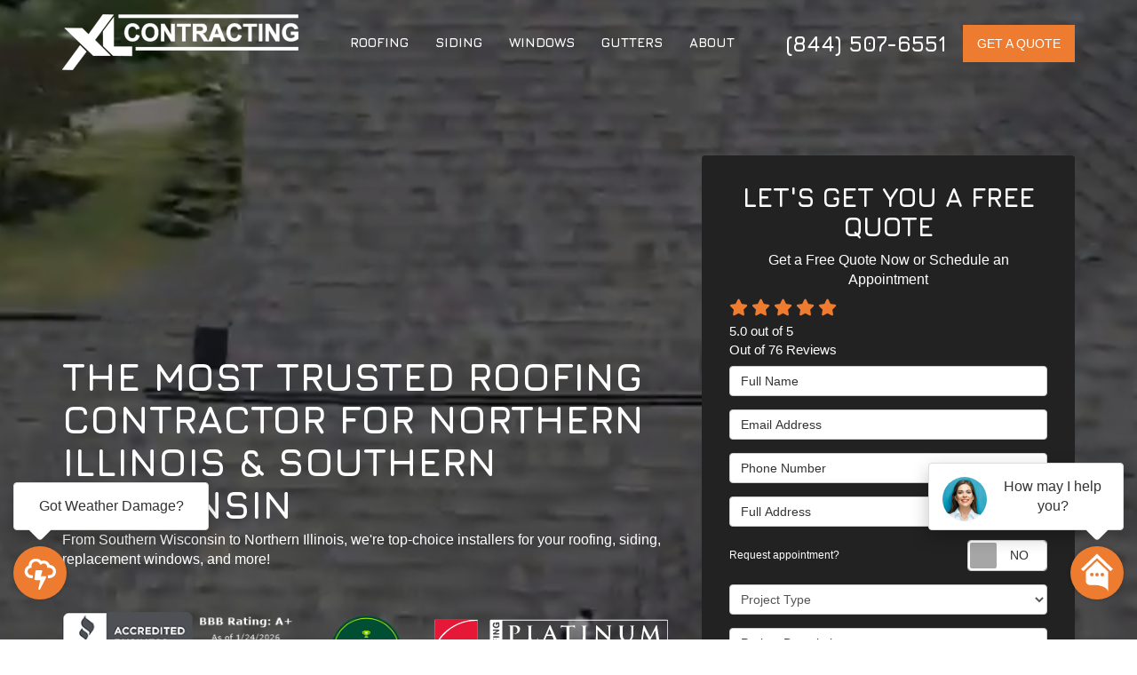

--- FILE ---
content_type: text/html; charset=utf-8
request_url: https://www.xl-contracting.com/
body_size: 28952
content:
<!DOCTYPE html>
<html lang="en">
<head>
    
<meta charset="utf-8">

<title>Roofing, Siding, &amp; Windows by XL | Illinois &amp; Wisconsin</title>
    <meta name="description" content="Looking for exterior remodeling services in Northern Illinois or Southern Wisconsin? Contact the professionals at XL Contracting!">
    <meta name="keywords" content="Southern Wisconsin, roofing, siding, replacement windows, gutters, Northern Illinois, remodeling, installers">
<link rel="canonical" href="https://www.xl-contracting.com/" />

    <meta property="og:title" content="Roofing, Siding, &amp; Windows by XL | Illinois &amp; Wisconsin" />
    <meta itemprop="name" content="Roofing, Siding, &amp; Windows by XL | Illinois &amp; Wisconsin" />
    <meta property="og:description" content="Looking for exterior remodeling services in Northern Illinois or Southern Wisconsin? Contact the professionals at XL Contracting!" />
    <meta itemprop="description" content="Looking for exterior remodeling services in Northern Illinois or Southern Wisconsin? Contact the professionals at XL Contracting!" />
    <meta property="og:image" content="https://cmsplatform.blob.core.windows.net/wwwxl-contractingcom/logos/e14a33bd-c170-4b92-afde-3f702d55ac68.png" />
    <meta itemprop="image" content="https://cmsplatform.blob.core.windows.net/wwwxl-contractingcom/logos/e14a33bd-c170-4b92-afde-3f702d55ac68.png" />
    <meta property="og:url" content="https://www.xl-contracting.com/" />
    <meta property="og:type" content="article" />
    <meta property="twitter:card" content="summary" />
    <meta property="twitter:title" content="Roofing, Siding, &amp; Windows by XL | Illinois &amp; Wisconsin" />
    <meta property="twitter:description" content="Looking for exterior remodeling services in Northern Illinois or Southern Wisconsin? Contact the professionals at XL Contracting!" />
    <meta property="twitter:image" content="https://cmsplatform.blob.core.windows.net/wwwxl-contractingcom/logos/e14a33bd-c170-4b92-afde-3f702d55ac68.png" />


<meta name="viewport" content="width=device-width, initial-scale=1.0">
<link rel="preconnect" href="https://fonts.googleapis.com">
<link rel="preconnect" href="https://fonts.gstatic.com" crossorigin>
<link href="https://fonts.googleapis.com/css2?family=Jura:wght@400;600;700&display=swap" rel="stylesheet">
<link rel="stylesheet" href="/css/bundle/bundle.ui.default.min.css?v=17.0.42.0" />
<link rel="shortcut icon" href="https://cmsplatform.blob.core.windows.net/wwwxl-contractingcom/favicon/favicon.jpg?v=7:04%20PM">
<script defer src="https://kit.fontawesome.com/7b3b8fd08c.js" crossorigin="anonymous"></script>
<script defer src="https://kit.fontawesome.com/f060360607.js" crossorigin="anonymous"></script>
<script defer src="/js/bundle/bundle.ui.jquery.min.js?v=17.0.42.0"></script>
<script defer src="/js/bundle/bundle.ui.bootstrap.min.js?v=17.0.42.0"></script>
<script defer src="/js/bundle/bundle.ui.html2canvas.js?v=17.0.42.0"></script>
<script defer src="/js/bundle/bundle.ui.form.js?v=17.0.42.0"></script>
<script defer src="/js/bundle/bundle.ui.styling.min.js?v=17.0.42.0"></script>
<script defer src="https://www.google.com/recaptcha/enterprise.js?render=6LetOdQrAAAAAN91s1__1cBGp5czXTquq3uWWzzD"></script>

<!-- Meta Pixel Code -->
<script>
!function(f,b,e,v,n,t,s)
{if(f.fbq)return;n=f.fbq=function(){n.callMethod?
n.callMethod.apply(n,arguments):n.queue.push(arguments)};
if(!f._fbq)f._fbq=n;n.push=n;n.loaded=!0;n.version='2.0';
n.queue=[];t=b.createElement(e);t.async=!0;
t.src=v;s=b.getElementsByTagName(e)[0];
s.parentNode.insertBefore(t,s)}(window, document,'script',
'https://connect.facebook.net/en_US/fbevents.js');
fbq('init', '940829179928953');
fbq('track', 'PageView');
</script>
<noscript><img height="1" width="1" style="display:none"
src="https://www.facebook.com/tr?id=940829179928953&ev=PageView&noscript=1"
/></noscript>
<!-- End Meta Pixel Code -->
<!-- Google tag (gtag.js) -->
<script async src="https://www.googletagmanager.com/gtag/js?id=G-EFWVB0LXE6"></script>
<script>
  window.dataLayer = window.dataLayer || [];
  function gtag(){dataLayer.push(arguments);}
  gtag('js', new Date());

  gtag('config', 'G-EFWVB0LXE6');
</script><!-- Google Tag Manager -->
<script>(function(w,d,s,l,i){w[l]=w[l]||[];w[l].push({'gtm.start':
new Date().getTime(),event:'gtm.js'});var f=d.getElementsByTagName(s)[0],
j=d.createElement(s),dl=l!='dataLayer'?'&l='+l:'';j.async=true;j.src=
'https://www.googletagmanager.com/gtm.js?id='+i+dl;f.parentNode.insertBefore(j,f);
})(window,document,'script','dataLayer','GTM-TKJK732');</script>
<!-- End Google Tag Manager -->
<!-- Global site tag (gtag.js) - Google Analytics -->
<script async src="https://www.googletagmanager.com/gtag/js?id=UA-121881283-1"></script>
<script>
  window.dataLayer = window.dataLayer || [];
  function gtag(){dataLayer.push(arguments);}
  gtag('js', new Date());

  gtag('config', 'UA-121881283-1');
</script>

<!-- Facebook Pixel Code -->
<script>
  !function(f,b,e,v,n,t,s)
  {if(f.fbq)return;n=f.fbq=function(){n.callMethod?
  n.callMethod.apply(n,arguments):n.queue.push(arguments)};
  if(!f._fbq)f._fbq=n;n.push=n;n.loaded=!0;n.version='2.0';
  n.queue=[];t=b.createElement(e);t.async=!0;
  t.src=v;s=b.getElementsByTagName(e)[0];
  s.parentNode.insertBefore(t,s)}(window, document,'script',
  'https://connect.facebook.net/en_US/fbevents.js');
  fbq('init', '225668578644971');
  fbq('track', 'PageView');
</script>
<noscript><img height="1" width="1" style="display:none"
  src="https://www.facebook.com/tr?id=225668578644971&ev=PageView&noscript=1"
/></noscript>
<!-- End Facebook Pixel Code -->

<!-- Global site tag (gtag.js) - Google AdWords: 799007188 -->
<script async src="https://www.googletagmanager.com/gtag/js?id=AW-799007188"></script>
<script>
  window.dataLayer = window.dataLayer || [];
  function gtag(){dataLayer.push(arguments);}
  gtag('js', new Date());

  gtag('config', 'AW-799007188');
</script>
<meta name="msvalidate.01" content="899BAAB82DEF2E4FE06F4082B45ACD3F" />
<script type="text/javascript">
(function(a,e,c,f,g,h,b,d){var k={ak:"799007188",cl:"u3EICM_A_oQBENTD__wC"};a[c]=a[c]||function(){(a[c].q=a[c].q||[]).push(arguments)};a[g]||(a[g]=k.ak);b=e.createElement(h);b.async=1;b.src="//www.gstatic.com/wcm/loader.js";d=e.getElementsByTagName(h)[0];d.parentNode.insertBefore(b,d);a[f]=function(b,d,e){a[c](2,b,k,d,null,new Date,e)};a[f]()})(window,document,"_googWcmImpl","_googWcmGet","_googWcmAk","script");
</script><!-- Google Tag Manager (R) --> <script> (function (w, d, s, l, i) { w[l] = w[l] || []; w[l].push({ 'gtm.start': new Date().getTime(), event: 'gtm.js' }); var f = d.getElementsByTagName(s)[0], j = d.createElement(s), dl = l != 'dataLayer' ? '&l=' + l : ''; j.async = true; j.src = 'https://www.googletagmanager.com/gtm.js?id=' + i + dl; f.parentNode.insertBefore(j, f); })(window, document, 'script', 'dataLayer', 'GTM-M6LM54W');</script> <!-- End Google Tag Manager -->


<script>(function(w,d,t,r,u){var f,n,i;w[u]=w[u]||[],f=function(){var o={ti:"26049603"};o.q=w[u],w[u]=new UET(o),w[u].push("pageLoad")},n=d.createElement(t),n.src=r,n.async=1,n.onload=n.onreadystatechange=function(){var s=this.readyState;s&&s!=="loaded"&&s!=="complete"||(f(),n.onload=n.onreadystatechange=null)},i=d.getElementsByTagName(t)[0],i.parentNode.insertBefore(n,i)})(window,document,"script","//bat.bing.com/bat.js","uetq");</script><meta name="facebook-domain-verification" content="9e0bkmsfy016270p3beo26tbybr2ww" /><script type="text/javascript" src="https://cmsplatform.blob.core.windows.net/cdn/usmap.js"></script>


    <script type="text/javascript" class="phonecall-conversion-script">
        var callback = function(formatted_number, mobile_number) {
            var containers = document.getElementsByClassName("gads-tracking-number");
            for (var i=0; i < containers.length; i++) {
                var e = containers[i].querySelector(".number");
                e.innerHTML = formatted_number;
            }
            var mobileNumbers = document.getElementsByClassName("gads-tracking-number-mobile");
            for (var j=0; j < mobileNumbers.length; j++) {
                var e = mobileNumbers[j].setAttribute("href", "tel:" + mobile_number);

                var numberElement = mobileNumbers[j].querySelector(".number");
                if (numberElement) {
                    numberElement.innerHTML = formatted_number;
                }
            }
        };
        try {
            gtag('config', 'AW-799007188/u3EICM_A_oQBENTD__wC', {
                'phone_conversion_number': '(844) 507-6551',
                'phone_conversion_callback': callback
            });
        } catch {}
    </script>


</head>
<body class="home-page transparent">
    

    <div class="position-relative">
        
<nav id="header" class="header navbar navbar-main keep-on-screen" role="navigation">
    <div class="container">
        <meta itemprop="priceRange" content="$$" />
        <meta itemprop="image" content="https://www.xl-contracting.com/img/logo.png" />
        <!-- Brand and toggle get grouped for better mobile display -->
        <button type="button" class="navflyout-toggle btn ">
            <span class="sr-only">Toggle navigation</span>
            <i class="fas fa-bars"></i>
        </button>

        <meta itemprop="name" content="XL Contracting" />
        <a class="navbar-brand" itemprop="url" href="https://www.xl-contracting.com/">
            <img itemprop="logo" src="https://www.xl-contracting.com/img/logo.png" alt="XL Contracting Logo" class="img-responsive" />
        </a>

        <div class="navbar-toolbar">
                <span class="navbar-phone-number hidden-xs gads-tracking-number" data-tracking-phone="(844) 507-6551">
                    <span class="number">(844) 507-6551</span>
                </span>
                <a href="tel:(844) 507-6551" class="btn btn-primary btn-call gads-tracking-number-mobile" onclick="trackOutboundLink('Phone Call', 'Organic (Main)', '(844) 507-6551');">
                    <span class="text visible-xs-inline-block">Call</span>
                </a>
            <script>
    (async function () {
        try {
            await Promise.all([
                getPhoneDisplayRuleAsync(),
                getPhoneCallConversionAsync()
            ]);
        } catch (error) {
            console.error('Error in processing:', error);
        }
    })();

    async function getPhoneDisplayRuleAsync() {
        try {
            let phoneDisplayCookie = getCookie("phonedisplaynumber");
            if (phoneDisplayCookie) {
                console.log(phoneDisplayCookie);
                setPhoneDisplayNumber(phoneDisplayCookie);
            }

            const response = await fetch(`/phonedisplayrule/?path=${encodeURIComponent(window.location.pathname)}&query=${encodeURIComponent(window.location.search)}`, {
                headers: {
                    "X-Custom-Referer": ""
                }
            });
            if (!response.ok) {
                throw new Error('Network response was not ok');
            }

            const data = await response.json();

            if (data.phone !== "") {
                let gadsTrackingMobile = document.querySelectorAll('.gads-tracking-number-mobile');

                setPhoneDisplayNumber(data.phone);

                if (gadsTrackingMobile && gadsTrackingMobile.length > 0) {
                    gadsTrackingMobile.forEach((e) => {
                        e.setAttribute('href', 'tel:' + data.phone);
                        e.setAttribute('onclick', `trackOutboundLink(\'Phone Call\', \'${data.source}\', \'${data.phone}\');`);

                        const numberElement = e.querySelector('.number');
                        if (numberElement) {
                            numberElement.innerHTML = data.phone;
                        }
                    })
                }

                if (data.source.includes("PPC")) {
                    saveCookie("phonedisplaynumber", data.phone, null, "/");
                }
            }
        } catch (error) {
            console.error(error);
        }
    }

    async function getPhoneCallConversionAsync() {
        try {
            const response = await fetch(`/phonecall-conversion/?path=${encodeURIComponent(window.location.pathname)}&query=${encodeURIComponent(window.location.search)}`);
            if (!response.ok) {
                throw new Error('Network response was not ok');
            }
            const data = await response.text();
            if (data) {
                let script = document.querySelector('.phonecall-conversion-script')
                if (script) {
                    script.innerHTML = data;
                } else {
                    const parser = new DOMParser();
                    const doc = parser.parseFromString(data, 'text/html');

                    const newScript = document.createElement('script');
                    newScript.type = 'text/javascript';
                    newScript.textContent = doc.querySelector("script").textContent;

                    document.head.append(newScript);
                }
            }
        } catch (error) {
            console.error(error);
        }
    }

    function setPhoneDisplayNumber(number) {
        let gadsTracking = document.querySelectorAll('.gads-tracking-number');
        if (gadsTracking && gadsTracking.length > 0) {
            gadsTracking.forEach((e) => {
                e.setAttribute('data-tracking-phone', number);
                let innerSpan = e.children[0];
                if (innerSpan) {
                    innerSpan.innerText = number;
                }
            })
        }
    }

    function saveCookie(name, value, expires, path) {
        var today = new Date();
        today.setTime(today.getTime());
        if (expires) {
            expires = expires * 1000 * 60 * 60 * 24;
        }
        var expires_date = new Date(today.getTime() + (expires));
        document.cookie = name + '=' + escape(value) + ((expires) ? ';expires=' + expires_date.toUTCString() : '') + ';path=' + path + ';samesite=lax';
    }

    function getCookie(name) {
        var start = document.cookie.indexOf(name + '=');
        var len = start + name.length + 1;
        if ((!start) && (name != document.cookie.substring(0, name.length))) {
            return null;
        }
        if (start == -1) return null;
        var end = document.cookie.indexOf(';', len);
        if (end == -1) end = document.cookie.length;
        return unescape(document.cookie.substring(len, end));
    }
</script>
            <a href="#price-quote" class="btn btn-primary btn-quote scroll-to">Get a Quote</a>
        </div>
        <!-- Collect the nav links and other content for toggling -->
        <div class="navbar-flyout ">
            <button type="button" class="btn mobile-nav-toggle">
                <span class="sr-only">Toggle navigation</span>
                <i class="fal fa-times"></i>
            </button>
            
    <ul class="nav navbar-nav" role="menubar">
            <li class="dropdown  " role="presentation">
                <a href=/roofing/ class="dropdown-toggle aMain" role="button" aria-expanded=false  >Roofing</a>
                    <ul class='dropdown-menu' role='menu'>
                            <li role="presentation"><a href="/roofing/options-materials/" role="menuitem"  >Roof Replacement Options &amp; Materials</a></li>
                            <li role="presentation"><a href="/roofing/roofing-calculator/" role="menuitem"  >Roofing Calculator</a></li>
                            <li role="presentation"><a href="/roofing/roof-inspection/" role="menuitem"  >Roof Inspections</a></li>
                            <li role="presentation"><a href="/roofing/metal/" role="menuitem"  >Metal Roofing</a></li>
                            <li role="presentation"><a href="/roofing/repair/" role="menuitem"  >Roof Repair</a></li>
                            <li role="presentation"><a href="/hail-damage/" role="menuitem"  >Hail Damage Repair</a></li>
                    </ul>
            </li>
            <li class="dropdown  " role="presentation">
                <a href=/siding/ class="dropdown-toggle aMain" role="button" aria-expanded=false  >Siding</a>
                    <ul class='dropdown-menu' role='menu'>
                            <li role="presentation"><a href="/siding/options-materials/" role="menuitem"  >Siding Replacement Options &amp; Materials</a></li>
                    </ul>
            </li>
            <li class="dropdown  " role="presentation">
                <a href=/replacement-windows/ class="dropdown-toggle aMain" role="button" aria-expanded=false  >Windows</a>
                    <ul class='dropdown-menu' role='menu'>
                            <li role="presentation"><a href="/replacement-windows/bay/" role="menuitem"  >Bay Windows</a></li>
                            <li role="presentation"><a href="/replacement-windows/bow/" role="menuitem"  >Bow Windows</a></li>
                            <li role="presentation"><a href="/replacement-windows/double-hung/" role="menuitem"  >Double Hung Windows</a></li>
                            <li role="presentation"><a href="/replacement-windows/casement/" role="menuitem"  >Casement Windows</a></li>
                            <li role="presentation"><a href="/replacement-windows/energy-efficient/" role="menuitem"  >Energy Efficient Windows</a></li>
                            <li role="presentation"><a href="/replacement-windows/garden/" role="menuitem"  >Garden Windows</a></li>
                            <li role="presentation"><a href="/replacement-windows/hopper/" role="menuitem"  >Hopper Windows</a></li>
                            <li role="presentation"><a href="/replacement-windows/picture/" role="menuitem"  >Picture Windows</a></li>
                            <li role="presentation"><a href="/replacement-windows/slider/" role="menuitem"  >Slider Windows</a></li>
                            <li role="presentation"><a href="/replacement-windows/vinyl/" role="menuitem"  >Vinyl Windows</a></li>
                            <li role="presentation"><a href="/replacement-windows/wood/" role="menuitem"  >Wood Windows</a></li>
                    </ul>
            </li>
            <li class="dropdown  " role="presentation">
                <a href=/gutters/ class="dropdown-toggle aMain" role="button" aria-expanded=false  >Gutters</a>
                    <ul class='dropdown-menu' role='menu'>
                            <li role="presentation"><a href="/gutters/guards/" role="menuitem"  >Gutter Guards</a></li>
                            <li role="presentation"><a href="/gutters/replacement/" role="menuitem"  >Gutter Replacement</a></li>
                            <li role="presentation"><a href="/gutters/soffits-fascia/" role="menuitem"  >Soffits &amp; Fascia</a></li>
                    </ul>
            </li>
            <li class="dropdown  " role="presentation">
                <a href=/about-us/ class="dropdown-toggle aMain" role="button" aria-expanded=false  >About</a>
                    <ul class='dropdown-menu' role='menu'>
                            <li role="presentation"><a href="/reviews/" role="menuitem"  >Reviews</a></li>
                            <li role="presentation"><a href="/offers/" role="menuitem"  >Offers</a></li>
                            <li role="presentation"><a href="/financing/" role="menuitem"  >Financing</a></li>
                            <li role="presentation"><a href="/blog/" role="menuitem"  >Blog</a></li>
                            <li role="presentation"><a href="/past-projects/?map=true" role="menuitem"  >Past Projects</a></li>
                            <li role="presentation"><a href="/gallery/" role="menuitem"  >Gallery</a></li>
                            <li role="presentation"><a href="/careers/" role="menuitem"  >Careers</a></li>
                            <li role="presentation"><a href="/contact-us/" role="menuitem"  >Contact</a></li>
                            <li role="presentation"><a href="/warranty-claims/" role="menuitem"  >Warranty</a></li>
                            <li role="presentation"><a href="/service-areas/" role="menuitem"  >Service Areas</a></li>
                            <li role="presentation"><a href="/customer-service/" role="menuitem"  >Customer Service</a></li>
                    </ul>
            </li>
            <li class=" hidden-md hidden-lg " role="presentation">
                <a href=/offers/ class=" aMain" role="button"   >Offers</a>
            </li>
            <li class=" hidden-md hidden-lg " role="presentation">
                <a href=/reviews/ class=" aMain" role="button"   >Reviews</a>
            </li>
            <li class=" hidden-md hidden-lg " role="presentation">
                <a href=/careers/ class=" aMain" role="button"   >Careers</a>
            </li>
            <li class=" hidden-md hidden-lg " role="presentation">
                <a href=/customer-service/ class=" aMain" role="button"   >Customer Service</a>
            </li>
    </ul>

        </div>
        <!-- /.navbar-collapse -->
    </div>
    <!-- /.container -->
</nav>

<a href="#price-quote" class="btn btn-primary btn-quote-ft-mobile scroll-to showme">Free Quote</a>

        
<div class="hero page-hero-form">
    <div class="div-table">
        <div class="container hero-container">
            <div class="hero-row">
                <div class="hero-inner">
                    <p class="h1 mt-0">The Most Trusted Roofing Contractor For Northern Illinois & Southern Wisconsin</p>
                    <p class="lead">From Southern Wisconsin to Northern Illinois, we're top-choice installers for your roofing, siding, replacement windows, and more! </p>
                    <div id="carousel-hero-logos" class="carousel slide hero-logos mt-5" data-ride="carousel">
    <div class="carousel-inner" role="listbox">
        <div class="item active">
            <div class="row">
                <div class="col-xs-5">
                    <div class="div-table">
                        <div class="div-table-cell">
                            <a href="https://www.bbb.org/us/wi/madison/profile/roofing-contractors/xl-contracting-llc-0694-1000023197/#sealclick" target="_blank" rel="nofollow"><img class="img-responsive center-block" src="https://seal-wisconsin.bbb.org/seals/darkgray-seal-293-61-whitetxt-bbb-1000023197.png" style="border: 0;" alt="XL Contracting LLC BBB Business Review" /></a>
                        </div>
                    </div>
                </div>
                <div class="col-xs-2">
                    <div class="div-table">
                        <div class="div-table-cell">
                            <img src="/img/page/neighborhood-faves.png" class="img-responsive center-block" alt="Neighborhood Faves" />
                        </div>
                    </div>
                </div>
                <div class="col-xs-5">
                    <div class="div-table">
                        <div class="div-table-cell">
                            <img src="/img/page/owen-corning.SVG" class="img-responsive center-block" alt="owen corning" />
                        </div>
                    </div>
                </div>
            </div>
        </div>
        <div class="item">
            <div class="row">
                <div class="col-xs-3">
                    <div class="div-table">
                        <div class="div-table-cell">
                            <img src="/img/page/logo-guild-quality.png" class="img-responsive center-block" alt="Guild Quality" />
                        </div>
                    </div>
                </div>
                <div class="col-xs-3">
                    <div class="div-table">
                        <div class="div-table-cell">
                            <img src="/img/page/talk-2024.png" class="img-responsive center-block" alt="Award" />
                        </div>
                    </div>
                </div>
                <div class="col-xs-3">
                    <div class="div-table">
                        <div class="div-table-cell">
                            <img src="/img/page/2020-award.png" class="img-responsive center-block" alt="Award" />
                        </div>
                    </div>
                </div>
                <div class="col-xs-3">
                    <div class="div-table">
                        <div class="div-table-cell">
                            <img src="/img/page/2021-award.png" class="img-responsive center-block" alt="Award" />
                        </div>
                    </div>
                </div>
             
            </div>
        </div>
        <div class="item">
            <div class="col-xs-4">
                <div class="div-table">
                    <div class="div-table-cell">
                        <img src="/img/page/2021-service.png" class="img-responsive center-block" alt="Award" />
                    </div>
                </div>
            </div>
            <div class="col-xs-4">
                <div class="div-table">
                    <div class="div-table-cell">
                        <img src="/img/page/2022-award.png" class="img-responsive center-block" alt="Award" />
                    </div>
                </div>
            </div>
            <div class="col-xs-4">
                <div class="div-table">
                    <div class="div-table-cell">
                        <img src="/img/page/contractor-award.png" class="img-responsive" alt="Award" />
                    </div>
                </div>
            </div>
        </div>
    </div>
</div>
                </div>
                <div class="hero-quote-section">
                    <div id="quote-form" class="quote-form panel panel-quote-form ">
    <div class="panel-body">
            <div class="section-header">
                
<p class="h2">Let&#x27;s Get You A Free Quote</p>
    <p class="lead">Get a Free Quote Now or Schedule an Appointment</p>

            </div>
            <div class="mb-2">
            	<div class="aggregate-reviews">
    <div class="aggregate-reviews">
</div>
</div>
            </div>
        <form id="price-quote" action="/thank-you/quote-thank-you/?ref=pricing" method="post" role="form">
    <div class="form-group">
        <label for="name" class="sr-only">Full Name</label>
        <input id="name" name="name" class="form-control" type="text" placeholder="Full Name" maxlength="50">
    </div>
    <div class="form-group">
        <label for="email" class="sr-only">Email Address</label>
        <input id="email" name="email" class="form-control" type="email" placeholder="Email Address" maxlength="50">
    </div>
    <div class="form-group">
        <label for="phone" class="sr-only">Phone Number</label>
        <input id="phone" name="phone" class="form-control" type="tel" placeholder="Phone Number" maxlength="14">
    </div>
    <div class="form-group">
        <label for="address" class="sr-only">Full Address</label>
        <input id="address" name="address" class="form-control" type="text" placeholder="Full Address" autocomplete="none">
        <input id="g-address1" name="address1" type="hidden" autocomplete="none" />
        <input id="g-address2" name="address2" type="hidden" autocomplete="none" />
        <input id="g-city" name="city" type="hidden" autocomplete="none" />
        <input id="g-neighborhood" name="neighborhood" type="hidden" autocomplete="none" />
        <input id="g-state" name="state" type="hidden" autocomplete="none" />
        <input id="g-zip" name="zip" type="hidden" autocomplete="none" />
        <input id="g-county" name="county" type="hidden" autocomplete="none" />
        <input id="g-country" name="country" type="hidden" autocomplete="none" />
        <input id="g-latitude" name="latitude" type="hidden" autocomplete="none" />
        <input id="g-longitude" name="longitude" type="hidden" autocomplete="none" />
    </div>
        <div class="row form-switch form-group">
    <div class="col-xs-7 label-text">
        <p>Request appointment?</p>
    </div>
    <div class="col-xs-5">
        <div class="onoffswitch">
            <button class="onoffswitch-toggle collapsed" type="button">
                <span class="onoffswitch-inner"></span>
                <span class="onoffswitch-switch"></span>
                <span class="sr-only">Request appointment?</span>
            </button>
        </div>
    </div>
</div>
<div id="collapse-app-set" class="collapse" aria-expanded="false">
    <input type="hidden" id="hardappointment" name="hardappointment" value="false" autocomplete="off" />
    <div id="soft-appointment-section" class="">
        <div class="row">
            <div class="col-md-6">
                <div class="form-group">
                    <label for="apptdateraw" class="sr-only">What day works best for you?</label>
                    <input id="apptdateraw" name="apptdateraw" class="input datepicker form-control select-date" data-date-format="mm/dd/yy" type="text" placeholder="Date"
                           data-action-field="apptdateraw" data-time-field="appttime">
                </div>
            </div>
            <div class="col-md-6">
                <div class="form-group">
                    <label for="appttime" class="sr-only">What time works best for you?</label>
                    <select id="appttime" name="appttime" class="form-control">
                        <option value="" selected="selected">Time</option>
                            <option value="Early Morning">Early Morning</option>
                            <option value="Morning">Morning </option>
                            <option value="Noon">Noon</option>
                            <option value="Afternoon">Afternoon</option>
                            <option value="Early Evening">Early Evening</option>
                            <option value="Evening">Evening</option>
                    </select>
                </div>
            </div>
        </div>
    </div>
</div>

            <div class="form-group">
    <label for="service" class="sr-only">Project Type</label>
        <select id="service" name="service" class="form-control">
            <option value="">Project Type</option>
<option value="Windows" >Windows</option><option value="Roofing" >Roofing</option><option value="Siding" >Siding</option><option value="Gutters" >Gutters</option>        </select>
</div>

    <div class="form-group">
        <label for="details" class="sr-only">Project Description</label>
        <textarea id="details" name="details" class="form-control" placeholder="Project Description" rows="2" maxlength="3000"></textarea>
    </div>

    


    <input type="hidden" name="offername" value="" />
    <input type="hidden" name="setappointment" value="false" autocomplete="off">
    <input id="price-quote-type" name="type" type="hidden" value="Quote">
    <input id="quoteToken" name="quoteToken" type="hidden" value="" />
    <input type="hidden" name="form" value="remodeler" />
    <label for="check" hidden>Check</label>
    <input id="check" name="spamCheck" class="covered" value="" />
    <button id="price-quote-submit" class="btn btn-lg btn-block btn-primary submit-form" type="button">
        Get Free Pricing
    </button>
    
    <div class="mt-2 small hp-disclaimer-message form-group checkbox">
        <label for="agree">
                <input type="checkbox" id="agree" name="agree" value="true">

            By checking this box, I authorize XL Contracting to send me marketing calls and text messages at the number provided above, including by using an autodialer or a prerecorded message. I understand that I am not required to give this authorization as a condition of doing business with XL Contracting. By checking this box, I am also agreeing to XL Contracting's <a target='_blank' rel='noopener' href='/terms/'>Terms of Use</a> and <a target='_blank' rel='noopener' href='/privacy-policy/'>Privacy Policy</a>.
            <input type="hidden" id="consentmessage" name="consentmessage" value="By checking this box, I authorize XL Contracting to send me marketing calls and text messages at the number provided above, including by using an autodialer or a prerecorded message. I understand that I am not required to give this authorization as a condition of doing business with XL Contracting. By checking this box, I am also agreeing to XL Contracting&#x27;s &lt;a target=&#x27;_blank&#x27; rel=&#x27;noopener&#x27; href=&#x27;/terms/&#x27;&gt;Terms of Use&lt;/a&gt; and &lt;a target=&#x27;_blank&#x27; rel=&#x27;noopener&#x27; href=&#x27;/privacy-policy/&#x27;&gt;Privacy Policy&lt;/a&gt;." />
        </label>
    </div>

</form>
    </div>
</div>

<script defer src="/js/bundle/bundle.ui.quote.min.js?v=17.0.42.0"></script>
                </div>
            </div>
        </div>
    </div>
    <div class="fullscreen-bg video-hero-bg bg-img-fill">
        <div class="video"></div>
        <picture>
            <source media="(max-width:767px)" srcset="/video/poster-video-mobile.jpg" />
            <img class="bg-img" src="/video/poster-video.jpg" alt="Photo" />
        </picture>
    </div>
    <template id="template-enablevideo">
        <video loop muted autoplay poster="/video/poster-video.jpg" class="fullscreen-background">
            <source src="/video/hero-video.mp4" type="video/mp4" />
        </video>
    </template>
</div>
<!-- /.hero -->
<div class="home-content">

    <section class="intro-section bg-gray">
        <div class="container">
            <div class="row">
                <div class="col-md-5">
                    <h1>Illinois and Wisconsin Roofing Company</h1>
                </div>
                <div class="col-md-7">
                    <p>From Northern Illinois to Southern Wisconsin, XL Contracting has been your trusted local team for roofing, siding, and windows. Our team cares about your experience from the very first call and for years after installation. To stand by our work, we offer five-year craftsmanship warranties. To make sure everyone can find a project that works for their budget, we offer excellent financing options as well.</p>
                </div>
            </div>
        </div>
    </section>
    <!-- intro section -->

    <section id="our-services" class="page-section services-section text-center">
        <div class="section-header">
            <div class="title-sep"></div>
            <h2 class="section-title">Exterior Building Solutions From Trusted Installers</h2>
            <p class="lead text-center">We install high-quality products to enhance the style, value, and durability of properties across Southern Wisconsin and Northern Illinois.</p>
        </div>

        <div class="container">
            <div class="row">
                <div class="col-xs-6 col-sm-3 mb-4">
                    <a class="service slide-up-hover" href="/roofing/">
                        <img class="img-responsive center-block lazyload" src="/img/ph-rectangle.png" data-src="/img/homepage/service1.jpg" alt="Metal & Asphalt Roofing">
                        <div class="caption">
                            <h2>Metal & Asphalt Roofing</h2>
                            <p class="hidden-xs">We provide professional inspections and reliable roofing services for homes and businesses of all sizes.</p>
                        </div>
                    </a>
                </div>

                <div class="col-xs-6 col-sm-3 mb-4">
                    <a class="service slide-up-hover" href="/replacement-windows/">
                        <img class="img-responsive center-block lazyload" src="/img/ph-rectangle.png" data-src="/img/homepage/service2.jpg" alt="Custom Replacement Windows">
                        <div class="caption">
                            <h2>Custom Replacement Windows</h2>
                            <p class="hidden-xs">Need new windows? We'll help you design a style that suits your building and contributes to its efficiency.</p>
                        </div>
                    </a>
                </div>

                <div class="col-xs-6 col-sm-3 mb-4">
                    <a class="service slide-up-hover" href="/siding/">
                        <img class="img-responsive center-block lazyload" src="/img/ph-rectangle.png" data-src="/img/homepage/service3.jpg" alt="Stylishly Durable Siding">
                        <div class="caption">
                            <h2>Stylishly Durable Siding</h2>
                            <p class="hidden-xs">From steel to composite to vinyl, our siding options are perfect for your home or business and built to last.</p>
                        </div>
                    </a>
                </div>
                <div class="col-xs-6 col-sm-3 mb-4">
                    <a class="service slide-up-hover" href="/gutters/">
                        <img class="img-responsive center-block lazyload" src="/img/ph-rectangle.png" data-src="/img/homepage/service4.jpg" alt="Stylishly Durable Siding">
                        <div class="caption">
                            <h2>Dependable Gutters</h2>
                            <p class="hidden-xs">Prevent the most common forms of water damage with modern, well-designed gutters that can take the rain.</p>
                        </div>
                    </a>
                </div>
            </div>
        </div>
    </section>
    <!-- /services section -->

    <section id="home-about" class="bg-gray about-section">
        <div class="row no-gutter">
            <div class="col-md-6 match-height">
                <div class="about-content">
                    <div class="section-header">
                        <div class="title-sep"></div>
                        <h2 class="">About XL Contracting, Your Go-To Remodeling Experts </h2>
                    </div>
                    <div class="content-wrap">
                        <p>Serving Southern Wisconsin and Northern Illinois since 2014, XL Contracting is the region’s first choice for exterior building solutions of every kind. We’re proud to work with homeowners as well as building managers and commercial property owners to boost their buildings’ look, feel, and long-term value. It is our mission to deliver the highest levels of craftsmanship and care, no matter how big or small your roofing, siding, window, or gutter project might be.</p>
                        <p>Reach out today to see exactly how our pledge for quality and expertise makes XL Contracting stand out from the crowd! With customer service as our strong and unshakable foundation, we look forward to servicing your full exterior remodeling needs.</p>
                    </div>
                    <a class="btn btn-info btn-fat" href="/about-us/">Learn more</a>
                </div>
            </div>

            <div id="about-img" class="col-md-6 match-height">
                <a class="activate-video" href="#modal-video" data-toggle="modal" title="XL Contacting Testimonial" data-thevideo="//www.youtube.com/embed/gufgok48Xv8?autoplay=1&modestbranding=1&autohide=1&showinfo=0&rel=0">
                    <img class="img-responsive" src="/img/homepage/testimonial.jpg" alt="Customer Testimonial">
                    <div class="video-icon"><i class="fas fa-play-circle"></i></div>
                </a>
            </div>
        </div>
    </section>
    <!-- /about section -->

    <div class="page-section reviews-section text-center bg-gray">
        <div class="section-header m-0">
            <h2 class="section-title">WHO WE ARE</h2>
        </div>
        <div class="container">
            <div class="row">
                <div class="col-md-8 col-center">
                    

    <div class="page-gallery">
        <div class="row mb-2">
                <div class="col-xs-12">
                    <div class="page-gallery-thumbnail page-gallery-hero">
            <a href="https://www.youtube.com/embed/jwI3pCE5aZM?rel=0" data-bsgallery="Home Video" data-galleryid="759692815843891" data-itemid="759692815843891-759088806364914" data-description="" data-gallerytype="video" data-thumb-src="https://cmsplatform.blob.core.windows.net/wwwxl-contractingcom/gallery/thumbs/830b5070-2581-4a03-9411-46684ccc4b34.jpg" data-backdrop="static">
                <img class="lazyload" src="/img/ph-rectangle.png" data-src="https://cmsplatform.blob.core.windows.net/wwwxl-contractingcom/gallery/medium/830b5070-2581-4a03-9411-46684ccc4b34.jpg" alt="Home Video Video 85" />
                <span class="video-icon">
                    <span class="fa-stack fa-lg">
                        <i class="fas fa-play-circle fa-3x"></i>
                    </span>
                </span>
            </a>
                    </div>
                </div>
            


        </div>
    </div>

<div class="bs-gallery" data-galleryid="759692815843891">
    <div class="modal">
        <div class="modal-dialog">
            <a href="#" data-toggle="collapse" data-target=".modal-dock" aria-expanded="false" aria-controls="modal-dock" class="modal-dock-overlay">
                <span class="sr-only">Enlarge Image</span>
            </a>
            <div class="row modal-row">
                <div class="col-md-9 modal-col modal-col-canvas">
                    <div class="modal-canvas-body">
                        <div class="overlay-label"></div>
                        <a href="#" class="btn btn-close" data-dismiss="modal" aria-hidden="true">
                            <span class="sr-only">Close</span>
                            <i class="fal fa-times" aria-hidden="true"></i>
                        </a>
                        <div class="modal-canvas">
                            <div class="modal-media">
                                <span class="modal-media-helper"></span>
                            </div>
                        </div>
                        <div class="modal-controls">
                            <button type="button" class="btn btn-link btn-prev">
                                <span class="sr-only">Previous Image</span>
                                <i class="fal fa-chevron-left fa-fw"></i>
                            </button>
                            <button type="button" class="btn btn-link btn-thumbnails" data-toggle="collapse" data-target=".modal-dock" aria-expanded="false" aria-controls="modal-dock">
                                <span class="sr-only">All Images</span>
                                <i class="fas fa-th fa-fw"></i>
                            </button>
                            <button type="button" class="btn btn-link btn-next">
                                <span class="sr-only">Next Image</span>
                                <i class="fal fa-chevron-right fa-fw"></i>
                            </button>
                            <span class="media-count"><span class="current-count count">1</span><small class="text-muted count">of</small><span class="total-count count">1</span></span>
                        </div>
                        <div class="modal-dock collapse">
                            <div class="dock-title">
                                <button type="button" class="btn btn-link btn-close" data-toggle="collapse" data-target=".modal-dock" aria-expanded="false" aria-controls="modal-dock">
                                    <span class="sr-only">Close</span>
                                    <i class="fal fa-times" aria-hidden="true"></i>
                                </button>
                                <span class="gallery-label gallery-title ellipsis"></span>
                            </div>
                            <div class="modal-thumbnails">
                            </div>
                        </div>
                    </div>
                    <!-- /.modal-canvas -->
                </div>
                <!-- /.col-md-8 -->

                <div class="col-md-3 modal-col modal-col-content">
                    <div class="modal-content">
                        <span class="gallery-label gallery-title"></span>
                        <a class="original-img-link" href="#" target="_blank">
                            View Original Image
                            <i class="fas fa-external-link mr-2-left"></i>
                        </a>
                        <p class="modal-title"></p>
                        <p class="modal-caption"></p>
                    </div>
                    <div class="bs-gallery-btn-group-share">
                        <p class="gallery-label">Share This</p>
                        <a class="btn btn-link" href="https://www.facebook.com/sharer/sharer.php?u=https%3a%2f%2fwww.xl-contracting.com%2f" target="_blank">
                            <span class="sr-only">Facebook</span>
                            <i class="fab fa-facebook-f fa-fw"></i>
                        </a>
                        <a class="btn btn-link" href="https://twitter.com/home?status=Thought%20you%20might%20like%20this https%3a%2f%2fwww.xl-contracting.com%2f" target="_blank">
                            <span class="sr-only">Twitter</span>
                            <i class="fa-brands fa-x-twitter fa-fw"></i>
                        </a>
                        <a class="btn btn-link" href="https://www.linkedin.com/shareArticle?mini=true&url=https%3a%2f%2fwww.xl-contracting.com%2f" target="_blank">
                            <span class="sr-only">LinkedIn</span>
                            <i class="fab fa-linkedin-in fa-fw"></i>
                        </a>
                        <a class="btn btn-link" href="https://pinterest.com/pin/create/button/?url=https%3a%2f%2fwww.xl-contracting.com%2f&media=#MEDIA#" target="_blank">
                            <span class="sr-only">Pinterest</span>
                            <i class="fab fa-pinterest-p fa-fw"></i>
                        </a>
                        <a class="btn btn-link" href="mailto:?subject=Thought%20you%20might%20like%20this%20from XL%20Contracting%20&body=Check%20this%20out%20from XL%20Contracting https%3a%2f%2fwww.xl-contracting.com%2f" target="_blank">
                            <span class="sr-only">Email</span>
                            <i class="fas fa-envelope fa-fw"></i>
                        </a>
                    </div>
                    <!-- /.modal-content -->
                </div>
                <!-- /.col-md-4 -->

            </div>
            <!-- /.row -->
        </div>
        <!-- /.modal-dialog -->
    </div>
</div>

<script defer src="/js/bundle/bundle.ui.gallery.min.js?v=17.0.42.0"></script>
                </div>
            </div>
        </div>
        <div class="container">
            <div class="carousel slide" data-ride="carousel" id="reviews-carousel">
                <div class="carousel-inner text-center">
                    <div class="item active">
                        <div class="stars mb-1">
                            <i class="fas fa-star"></i>
                            <i class="fas fa-star"></i>
                            <i class="fas fa-star"></i>
                            <i class="fas fa-star"></i>
                            <i class="fas fa-star"></i>
                        </div>
                        <div class="row">
                            <div class="col-xs-8 col-xs-offset-2">
                                <p>XL contracting was fantastic to work with from start to finish. They coordinated seamlessly with our insurance company adjustors multiple times. They took the time to explain the process thoroughly throughout. When it came time for the roof install the crew was extremely efficient. Working with XL you get a professional, timely, cost effective, and most importantly easy to work with company.</p>
                                <p class="review-author">Anthony S.</p>
                            </div>
                        </div>
                    </div>
                    <div class="item">
                        <div class="stars mb-1">
                            <i class="fas fa-star"></i>
                            <i class="fas fa-star"></i>
                            <i class="fas fa-star"></i>
                            <i class="fas fa-star"></i>
                            <i class="fas fa-star"></i>
                        </div>
                        <div class="row">
                            <div class="col-xs-8 col-xs-offset-2">
                                <p>My first experience with XL Contracting was a great one. We tried to get quotes from numerous companies, but XL was the only company that followed through with helping us. Our insurance was giving us a hard time, and Justin H. took all of our calls and helped walk us through the process. He honestly treated us like we were family. The completed work looks very nice. Thank you XL.</p>
                                <p class="review-author">David S.</p>
                            </div>
                        </div>
                    </div>
                    <div class="item">
                        <div class="stars mb-1">
                            <i class="fas fa-star"></i>
                            <i class="fas fa-star"></i>
                            <i class="fas fa-star"></i>
                            <i class="fas fa-star"></i>
                            <i class="fas fa-star"></i>
                        </div>
                        <div class="row">
                            <div class="col-xs-8 col-xs-offset-2">
                                <p>From the beginning it was a great experience to work with XL Contracting. Ron Blue was amazing. He is very personable, knowledgeable, and helpful when dealing with obstinate insurance companies. I could not have asked for a better representative to help guide me through the process. XL and Ron were so great I recommended them to my neighbors and had them replace roofs on both my houses. I literally cannot say enough good things about Ron or XL Contracting. </p>
                                <p class="review-author">Dave S.</p>
                            </div>
                        </div>
                    </div>
                </div>
                <!-- Carousel Buttons Next/Prev -->
                <a data-slide="prev" href="#reviews-carousel" class="left carousel-control">
                    <span class="sr-only">Left</span>
                    <i class="fa fa-chevron-left"></i>
                </a> <a data-slide="next" href="#reviews-carousel" class="right carousel-control">
                    <span class="sr-only">Right</span>
                    <i class="fa fa-chevron-right"></i>
                </a>
            </div>
            <div class="row d-flex align-items-center">
                <div class="col-xs-6">
                    <img class="center-block img-responsive" src="/img/page/contractor-2024.jpg" alt="Contractor Award" />
                </div>
                <div class="col-xs-6">
                    <img class="center-block img-responsive" src="/img/page/neighborhood-banner.jpg" alt="Neighborhood Faves 2024" />
                </div>
            </div>
        </div>
    </div>
    <!-- /reviews section -->

    <section id="why-us" class="page-section benefits-section">
    <div class="section-header">
        <div class="title-sep"></div>
        <h2 class="section-title">Dedicated Remodeling Professionals Who Care About You </h2>
        <p class="lead">We're more than just exterior remodelers or product installers. We're a team that puts your needs first with every project!</p>
    </div>

    <div class="container">
        <div class="row">
            <div class="col-sm-6 col-md-3">
                <div class="benefit">
                    <img class="img-responsive" src="/img/homepage/icons/family-icon.png" alt="Family-Owned">
                    <div class="caption">
                        <p class="h4">Family-Owned</p>
                        <p>With us, you'll get expert services backed by the care and support of a local, family-run remodeling business.</p>
                    </div>
                </div>
            </div>

            <div class="col-sm-6 col-md-3">
                <div class="benefit">
                    <img class="img-responsive" src="/img/homepage/icons/heart-icon.png" alt="Proud & Dedicated">
                    <div class="caption">
                        <p class="h4">Proud & Dedicated</p>
                        <p>Our team of exterior remodeling designers and installers is highly trained and proud to represent XL Contracting.</p>
                    </div>
                </div>
            </div>

            <div class="col-sm-6 col-md-3">
                <div class="benefit">
                    <img class="img-responsive" src="/img/homepage/icons/community-icon.png" alt="Community-Focused">
                    <div class="caption">
                        <p class="h4">Community-Focused</p>
                        <p>We care about the needs of our community, which is why we stay involved with local projects and initiatives.</p>
                    </div>
                </div>
            </div>

            <div class="col-sm-6 col-md-3">
                <div class="benefit">
                    <img class="img-responsive" src="/img/homepage/icons/experience-icon.png" alt="Deeply Experienced">
                    <div class="caption">
                        <p class="h4">Deeply Experienced</p>
                        <p>We've been in business since 2014, but our team brings decades of combined experience to every remodeling project. </p>
                    </div>
                </div>
            </div>
        </div>
    </div>
</section>
    <!-- /benefits section -->

    <div class="page-section offers-section pt-0">
    <div class="section-header text-center">
        <h2 class="section-title">Limited Time Offers</h2>
    </div>
    <div class="container">
        <div class="row">
                    <div class="col-sm-4">
            <div class="offer-panel text-center">
                <div class="panel panel-default">
                    <div class="panel-hero">
                        <a href="https://www.xl-contracting.com/blog/p.240205000/maximize-your-budget-with-a-federal-tax-credit-on-new-windows/" >
                            <img class="img-responsive lazyload" src="/img/ph-rectangle.png" data-src="https://cmsplatform.blob.core.windows.net/wwwxl-contractingcom/offers/images/medium/d9372da0-fd7e-4adf-970e-a16b278713f2.png" alt="Save up to $1,200 on New Windows with the Federal Tax Credit!">
                        </a>
                    </div>
                    <div class="panel-body match-height">
                        <a href="https://www.xl-contracting.com/blog/p.240205000/maximize-your-budget-with-a-federal-tax-credit-on-new-windows/" >
                            <p class="offer-title h4">Save up to $1,200 on New Windows with the Federal Tax Credit!</p>
                        </a>
                        <p>Ask XL Contracting How and Choose the Right Windows for Your Home</p>
                        <p>
                            <a href="#" class="share-offer" data-toggle="modal" data-target="#offer-492d830e-811c-40a1-ae94-2e6b6af8849a" data-backdrop="static">Share</a>
                        </p>
                    </div>
                    <div class="panel-footer">
                        <a class="btn btn-info btn-block ellipsis" href="https://www.xl-contracting.com/blog/p.240205000/maximize-your-budget-with-a-federal-tax-credit-on-new-windows/" >Learn More</a>
                    </div>
                </div>
            </div>
            
    <div id="offer-492d830e-811c-40a1-ae94-2e6b6af8849a" class="modal fade modal-share text-center share-492d830e-811c-40a1-ae94-2e6b6af8849a">
        <div class="modal-dialog">
            <div class="modal-content">
                <div class="modal-header">
                    <p class="modal-title">Save up to $1,200 on New Windows with the Federal Tax Credit!</p>
                </div>
                <div class="modal-body">
                    <span class="modal-label">Share</span>
                    <div class="btn-group-social-media">
                        <a class="btn btn-facebook" href="https://www.facebook.com/sharer/sharer.php?u=http%3a%2f%2fwww.xl-contracting.com%2foffers%2fhttps%3a%2f%2fwww.xl-contracting.com%2fblog%2fp.240205000%2fmaximize-your-budget-with-a-federal-tax-credit-on-new-windows%2f%2f" target="_blank">
                            <span class="sr-only">Share on Facebook</span>
                            <i class="fab fa-facebook-f fa-fw"></i>
                        </a>
                        <a class="btn btn-twitter" href="https://twitter.com/home?status=Thought%20you%20might%20like%20this http%3a%2f%2fwww.xl-contracting.com%2foffers%2fhttps%3a%2f%2fwww.xl-contracting.com%2fblog%2fp.240205000%2fmaximize-your-budget-with-a-federal-tax-credit-on-new-windows%2f%2f" target="_blank">
                            <span class="sr-only">Share on Twitter</span>
                            <i class="fa-brands fa-x-twitter fa-fw"></i>
                        </a>
                        <a class="btn btn-linkedin" href="https://www.linkedin.com/shareArticle?mini=true&url=http%3a%2f%2fwww.xl-contracting.com%2foffers%2fhttps%3a%2f%2fwww.xl-contracting.com%2fblog%2fp.240205000%2fmaximize-your-budget-with-a-federal-tax-credit-on-new-windows%2f%2f" target="_blank">
                            <span class="sr-only">Share on LinkedIn</span>
                            <i class="fab fa-linkedin-in fa-fw"></i>
                        </a>
                        <a class="btn btn-pinterest" href="https://pinterest.com/pin/create/button/?url=http%3a%2f%2fwww.xl-contracting.com%2foffers%2fhttps%3a%2f%2fwww.xl-contracting.com%2fblog%2fp.240205000%2fmaximize-your-budget-with-a-federal-tax-credit-on-new-windows%2f%2f&media=https%3a%2f%2fcmsplatform.blob.core.windows.net%2fwwwxl-contractingcom%2foffers%2fimages%2flarge%2fd9372da0-fd7e-4adf-970e-a16b278713f2.png&description=Save up to $1,200 on New Windows with the Federal Tax Credit!" target="_blank">
                            <span class="sr-only">Share on Pinterest</span>
                            <i class="fab fa-pinterest-p fa-fw"></i>
                        </a>
                        <a class="btn btn-warning" href="mailto:?subject=Thought%20you%20might%20like%20this%20from XL%20Contracting%20&body=Check%20this%20out%20from XL%20Contracting Save up to $1,200 on New Windows with the Federal Tax Credit! http%3a%2f%2fwww.xl-contracting.com%2foffers%2fhttps%3a%2f%2fwww.xl-contracting.com%2fblog%2fp.240205000%2fmaximize-your-budget-with-a-federal-tax-credit-on-new-windows%2f%2f" target="_blank">
                            <span class="sr-only">Share via Email</span>
                            <i class="fas fa-envelope fa-fw"></i>
                        </a>
                    </div>
                </div>
                <div class="modal-footer">
                    <button type="button" class="btn btn-outline btn-modal-share-close" data-dismiss="modal">Close</button>
                </div>
            </div>
            <!-- /.modal-content -->
        </div>
        <!-- /.modal-dialog -->
    </div>

                    </div>
                    <div class="col-sm-4">
            <div class="offer-panel text-center">
                <div class="panel panel-default">
                    <div class="panel-hero">
                        <a href="/offers/instantquote/" >
                            <img class="img-responsive lazyload" src="/img/ph-rectangle.png" data-src="https://cmsplatform.blob.core.windows.net/wwwxl-contractingcom/offers/images/medium/fb98782a-4d9a-4bfe-9f0e-06e26ad72090.jpg" alt="free instant quote">
                        </a>
                    </div>
                    <div class="panel-body match-height">
                        <a href="/offers/instantquote/" >
                            <p class="offer-title h4">New Instant Pricing Tool Available for Madison Area Homewners!</p>
                        </a>
                        <p>Madison area homeowners can now get free, instant pricing on their new roof using our new quoting tool. Get detailed, accurate pricing info on your new roof project in just a couple minutes.</p>
                        <p>
                            <a href="#" class="share-offer" data-toggle="modal" data-target="#offer-0e59d48b-1f6a-4587-8e42-9823dac9cbcd" data-backdrop="static">Share</a>
                        </p>
                    </div>
                    <div class="panel-footer">
                        <a class="btn btn-info btn-block ellipsis" href="/offers/instantquote/" >Learn More</a>
                    </div>
                </div>
            </div>
            
    <div id="offer-0e59d48b-1f6a-4587-8e42-9823dac9cbcd" class="modal fade modal-share text-center share-0e59d48b-1f6a-4587-8e42-9823dac9cbcd">
        <div class="modal-dialog">
            <div class="modal-content">
                <div class="modal-header">
                    <p class="modal-title">New Instant Pricing Tool Available for Madison Area Homewners!</p>
                </div>
                <div class="modal-body">
                    <span class="modal-label">Share</span>
                    <div class="btn-group-social-media">
                        <a class="btn btn-facebook" href="https://www.facebook.com/sharer/sharer.php?u=http%3a%2f%2fwww.xl-contracting.com%2foffers%2finstantquote%2f" target="_blank">
                            <span class="sr-only">Share on Facebook</span>
                            <i class="fab fa-facebook-f fa-fw"></i>
                        </a>
                        <a class="btn btn-twitter" href="https://twitter.com/home?status=Thought%20you%20might%20like%20this http%3a%2f%2fwww.xl-contracting.com%2foffers%2finstantquote%2f" target="_blank">
                            <span class="sr-only">Share on Twitter</span>
                            <i class="fa-brands fa-x-twitter fa-fw"></i>
                        </a>
                        <a class="btn btn-linkedin" href="https://www.linkedin.com/shareArticle?mini=true&url=http%3a%2f%2fwww.xl-contracting.com%2foffers%2finstantquote%2f" target="_blank">
                            <span class="sr-only">Share on LinkedIn</span>
                            <i class="fab fa-linkedin-in fa-fw"></i>
                        </a>
                        <a class="btn btn-pinterest" href="https://pinterest.com/pin/create/button/?url=http%3a%2f%2fwww.xl-contracting.com%2foffers%2finstantquote%2f&media=https%3a%2f%2fcmsplatform.blob.core.windows.net%2fwwwxl-contractingcom%2foffers%2fimages%2flarge%2ffb98782a-4d9a-4bfe-9f0e-06e26ad72090.jpg&description=New Instant Pricing Tool Available for Madison Area Homewners!" target="_blank">
                            <span class="sr-only">Share on Pinterest</span>
                            <i class="fab fa-pinterest-p fa-fw"></i>
                        </a>
                        <a class="btn btn-warning" href="mailto:?subject=Thought%20you%20might%20like%20this%20from XL%20Contracting%20&body=Check%20this%20out%20from XL%20Contracting New Instant Pricing Tool Available for Madison Area Homewners! http%3a%2f%2fwww.xl-contracting.com%2foffers%2finstantquote%2f" target="_blank">
                            <span class="sr-only">Share via Email</span>
                            <i class="fas fa-envelope fa-fw"></i>
                        </a>
                    </div>
                </div>
                <div class="modal-footer">
                    <button type="button" class="btn btn-outline btn-modal-share-close" data-dismiss="modal">Close</button>
                </div>
            </div>
            <!-- /.modal-content -->
        </div>
        <!-- /.modal-dialog -->
    </div>

                    </div>
                    <div class="col-sm-4">
            <div class="offer-panel text-center">
                <div class="panel panel-default">
                    <div class="panel-hero">
                        <a href="/storm-damage-report/" >
                            <img class="img-responsive lazyload" src="/img/ph-rectangle.png" data-src="https://cmsplatform.blob.core.windows.net/wwwxl-contractingcom/offers/images/medium/5aa728d0-9280-463d-a553-3938da4ac05f.png" alt="Get Instant Input on Condition of Your Roof">
                        </a>
                    </div>
                    <div class="panel-body match-height">
                        <a href="/storm-damage-report/" >
                            <p class="offer-title h4">Get Instant Input on Condition of Your Roof</p>
                        </a>
                        <p>Don&#x27;t be fooled by a roof that looks unaffected. Our free tool can tell you the exact dates and how many times your roof was hit by extreme weather. Know your roof&#x27;s condition first!</p>
                        <p>
                            <a href="#" class="share-offer" data-toggle="modal" data-target="#offer-616637f1-1e01-4073-9602-d1c49d7d8794" data-backdrop="static">Share</a>
                        </p>
                    </div>
                    <div class="panel-footer">
                        <a class="btn btn-info btn-block ellipsis" href="/storm-damage-report/" >Find Out Now</a>
                    </div>
                </div>
            </div>
            
    <div id="offer-616637f1-1e01-4073-9602-d1c49d7d8794" class="modal fade modal-share text-center share-616637f1-1e01-4073-9602-d1c49d7d8794">
        <div class="modal-dialog">
            <div class="modal-content">
                <div class="modal-header">
                    <p class="modal-title">Get Instant Input on Condition of Your Roof</p>
                </div>
                <div class="modal-body">
                    <span class="modal-label">Share</span>
                    <div class="btn-group-social-media">
                        <a class="btn btn-facebook" href="https://www.facebook.com/sharer/sharer.php?u=http%3a%2f%2fwww.xl-contracting.com%2foffers%2f%2fstorm-damage-report%2f%2f" target="_blank">
                            <span class="sr-only">Share on Facebook</span>
                            <i class="fab fa-facebook-f fa-fw"></i>
                        </a>
                        <a class="btn btn-twitter" href="https://twitter.com/home?status=Thought%20you%20might%20like%20this http%3a%2f%2fwww.xl-contracting.com%2foffers%2f%2fstorm-damage-report%2f%2f" target="_blank">
                            <span class="sr-only">Share on Twitter</span>
                            <i class="fa-brands fa-x-twitter fa-fw"></i>
                        </a>
                        <a class="btn btn-linkedin" href="https://www.linkedin.com/shareArticle?mini=true&url=http%3a%2f%2fwww.xl-contracting.com%2foffers%2f%2fstorm-damage-report%2f%2f" target="_blank">
                            <span class="sr-only">Share on LinkedIn</span>
                            <i class="fab fa-linkedin-in fa-fw"></i>
                        </a>
                        <a class="btn btn-pinterest" href="https://pinterest.com/pin/create/button/?url=http%3a%2f%2fwww.xl-contracting.com%2foffers%2f%2fstorm-damage-report%2f%2f&media=https%3a%2f%2fcmsplatform.blob.core.windows.net%2fwwwxl-contractingcom%2foffers%2fimages%2flarge%2f5aa728d0-9280-463d-a553-3938da4ac05f.png&description=Get Instant Input on Condition of Your Roof" target="_blank">
                            <span class="sr-only">Share on Pinterest</span>
                            <i class="fab fa-pinterest-p fa-fw"></i>
                        </a>
                        <a class="btn btn-warning" href="mailto:?subject=Thought%20you%20might%20like%20this%20from XL%20Contracting%20&body=Check%20this%20out%20from XL%20Contracting Get Instant Input on Condition of Your Roof http%3a%2f%2fwww.xl-contracting.com%2foffers%2f%2fstorm-damage-report%2f%2f" target="_blank">
                            <span class="sr-only">Share via Email</span>
                            <i class="fas fa-envelope fa-fw"></i>
                        </a>
                    </div>
                </div>
                <div class="modal-footer">
                    <button type="button" class="btn btn-outline btn-modal-share-close" data-dismiss="modal">Close</button>
                </div>
            </div>
            <!-- /.modal-content -->
        </div>
        <!-- /.modal-dialog -->
    </div>

                    </div>
                    <div class="col-sm-4">
            <div class="offer-panel text-center">
                <div class="panel panel-default">
                    <div class="panel-hero">
                        <a href="https://www.xl-contracting.com/financing/" >
                            <img class="img-responsive lazyload" src="/img/ph-rectangle.png" data-src="https://cmsplatform.blob.core.windows.net/wwwxl-contractingcom/offers/images/medium/b9b657fe-14ac-4cbc-95fb-b0e1db612a9d.png" alt="Financing: Fund Your Project as Soon as Tomorrow">
                        </a>
                    </div>
                    <div class="panel-body match-height">
                        <a href="https://www.xl-contracting.com/financing/" >
                            <p class="offer-title h4">Financing: Fund Your Project as Soon as Tomorrow</p>
                        </a>
                        <p>XL Contracting offers financing for a variety of projects for your Southern Wisconsin or Northern Illinois. Call to learn more!</p>
                        <p>
                            <a href="#" class="share-offer" data-toggle="modal" data-target="#offer-eaee630c-68f6-4de1-ac51-0272ce917ca7" data-backdrop="static">Share</a>
                        </p>
                    </div>
                    <div class="panel-footer">
                        <a class="btn btn-info btn-block ellipsis" href="https://www.xl-contracting.com/financing/" >See Your Options</a>
                    </div>
                </div>
            </div>
            
    <div id="offer-eaee630c-68f6-4de1-ac51-0272ce917ca7" class="modal fade modal-share text-center share-eaee630c-68f6-4de1-ac51-0272ce917ca7">
        <div class="modal-dialog">
            <div class="modal-content">
                <div class="modal-header">
                    <p class="modal-title">Financing: Fund Your Project as Soon as Tomorrow</p>
                </div>
                <div class="modal-body">
                    <span class="modal-label">Share</span>
                    <div class="btn-group-social-media">
                        <a class="btn btn-facebook" href="https://www.facebook.com/sharer/sharer.php?u=http%3a%2f%2fwww.xl-contracting.com%2foffers%2fhttps%3a%2f%2fwww.xl-contracting.com%2ffinancing%2f%2f" target="_blank">
                            <span class="sr-only">Share on Facebook</span>
                            <i class="fab fa-facebook-f fa-fw"></i>
                        </a>
                        <a class="btn btn-twitter" href="https://twitter.com/home?status=Thought%20you%20might%20like%20this http%3a%2f%2fwww.xl-contracting.com%2foffers%2fhttps%3a%2f%2fwww.xl-contracting.com%2ffinancing%2f%2f" target="_blank">
                            <span class="sr-only">Share on Twitter</span>
                            <i class="fa-brands fa-x-twitter fa-fw"></i>
                        </a>
                        <a class="btn btn-linkedin" href="https://www.linkedin.com/shareArticle?mini=true&url=http%3a%2f%2fwww.xl-contracting.com%2foffers%2fhttps%3a%2f%2fwww.xl-contracting.com%2ffinancing%2f%2f" target="_blank">
                            <span class="sr-only">Share on LinkedIn</span>
                            <i class="fab fa-linkedin-in fa-fw"></i>
                        </a>
                        <a class="btn btn-pinterest" href="https://pinterest.com/pin/create/button/?url=http%3a%2f%2fwww.xl-contracting.com%2foffers%2fhttps%3a%2f%2fwww.xl-contracting.com%2ffinancing%2f%2f&media=https%3a%2f%2fcmsplatform.blob.core.windows.net%2fwwwxl-contractingcom%2foffers%2fimages%2flarge%2fb9b657fe-14ac-4cbc-95fb-b0e1db612a9d.png&description=Financing: Fund Your Project as Soon as Tomorrow" target="_blank">
                            <span class="sr-only">Share on Pinterest</span>
                            <i class="fab fa-pinterest-p fa-fw"></i>
                        </a>
                        <a class="btn btn-warning" href="mailto:?subject=Thought%20you%20might%20like%20this%20from XL%20Contracting%20&body=Check%20this%20out%20from XL%20Contracting Financing: Fund Your Project as Soon as Tomorrow http%3a%2f%2fwww.xl-contracting.com%2foffers%2fhttps%3a%2f%2fwww.xl-contracting.com%2ffinancing%2f%2f" target="_blank">
                            <span class="sr-only">Share via Email</span>
                            <i class="fas fa-envelope fa-fw"></i>
                        </a>
                    </div>
                </div>
                <div class="modal-footer">
                    <button type="button" class="btn btn-outline btn-modal-share-close" data-dismiss="modal">Close</button>
                </div>
            </div>
            <!-- /.modal-content -->
        </div>
        <!-- /.modal-dialog -->
    </div>

                    </div>
                    <div class="col-sm-4">
            <div class="offer-panel text-center">
                <div class="panel panel-default">
                    <div class="panel-hero">
                        <a href="/offers/roofing/" >
                            <img class="img-responsive lazyload" src="/img/ph-rectangle.png" data-src="https://cmsplatform.blob.core.windows.net/wwwxl-contractingcom/offers/images/medium/bf5b73b4-cfef-4093-9c53-9e11c0feedaf.jpg" alt="Affordable $99/Month Payment Options">
                        </a>
                    </div>
                    <div class="panel-body match-height">
                        <a href="/offers/roofing/" >
                            <p class="offer-title h4">Affordable $99/Month Payment Options</p>
                        </a>
                        <p>Start Your Roof Replacement Project Today With Our Financing Offer - Get Your Free Quote Today!</p>
                        <p>
                            <a href="#" class="share-offer" data-toggle="modal" data-target="#offer-6ae7c4a5-2a7e-48a7-8a3c-c627492f296c" data-backdrop="static">Share</a>
                        </p>
                    </div>
                    <div class="panel-footer">
                        <a class="btn btn-info btn-block ellipsis" href="/offers/roofing/" >Get Offer</a>
                    </div>
                </div>
            </div>
            
    <div id="offer-6ae7c4a5-2a7e-48a7-8a3c-c627492f296c" class="modal fade modal-share text-center share-6ae7c4a5-2a7e-48a7-8a3c-c627492f296c">
        <div class="modal-dialog">
            <div class="modal-content">
                <div class="modal-header">
                    <p class="modal-title">Affordable $99/Month Payment Options</p>
                </div>
                <div class="modal-body">
                    <span class="modal-label">Share</span>
                    <div class="btn-group-social-media">
                        <a class="btn btn-facebook" href="https://www.facebook.com/sharer/sharer.php?u=http%3a%2f%2fwww.xl-contracting.com%2foffers%2froofing%2f" target="_blank">
                            <span class="sr-only">Share on Facebook</span>
                            <i class="fab fa-facebook-f fa-fw"></i>
                        </a>
                        <a class="btn btn-twitter" href="https://twitter.com/home?status=Thought%20you%20might%20like%20this http%3a%2f%2fwww.xl-contracting.com%2foffers%2froofing%2f" target="_blank">
                            <span class="sr-only">Share on Twitter</span>
                            <i class="fa-brands fa-x-twitter fa-fw"></i>
                        </a>
                        <a class="btn btn-linkedin" href="https://www.linkedin.com/shareArticle?mini=true&url=http%3a%2f%2fwww.xl-contracting.com%2foffers%2froofing%2f" target="_blank">
                            <span class="sr-only">Share on LinkedIn</span>
                            <i class="fab fa-linkedin-in fa-fw"></i>
                        </a>
                        <a class="btn btn-pinterest" href="https://pinterest.com/pin/create/button/?url=http%3a%2f%2fwww.xl-contracting.com%2foffers%2froofing%2f&media=https%3a%2f%2fcmsplatform.blob.core.windows.net%2fwwwxl-contractingcom%2foffers%2fimages%2flarge%2fbf5b73b4-cfef-4093-9c53-9e11c0feedaf.jpg&description=Affordable $99/Month Payment Options" target="_blank">
                            <span class="sr-only">Share on Pinterest</span>
                            <i class="fab fa-pinterest-p fa-fw"></i>
                        </a>
                        <a class="btn btn-warning" href="mailto:?subject=Thought%20you%20might%20like%20this%20from XL%20Contracting%20&body=Check%20this%20out%20from XL%20Contracting Affordable $99/Month Payment Options http%3a%2f%2fwww.xl-contracting.com%2foffers%2froofing%2f" target="_blank">
                            <span class="sr-only">Share via Email</span>
                            <i class="fas fa-envelope fa-fw"></i>
                        </a>
                    </div>
                </div>
                <div class="modal-footer">
                    <button type="button" class="btn btn-outline btn-modal-share-close" data-dismiss="modal">Close</button>
                </div>
            </div>
            <!-- /.modal-content -->
        </div>
        <!-- /.modal-dialog -->
    </div>

                    </div>
            <div class="text-center"><a href="/offers/" class="btn btn-info btn-lg">Learn More</a></div>
        </div>
    </div>
</div>
    <!-- /offers section -->

    <section class="page-section service-area-section triggerAnimate fadeInUp delay-2ms">
    <div class="section-header">
        <h2 class="section-title">Your Trusted Local Contractors</h2>
        <p class="lead">XL Contracting is proud to serve many neighborhoods across northern Illinois and southern Wisconsin.</p>
    </div>
    <div class="container">
        <div id="map-il"></div>
        <div id="map"></div>
    </div>
</section>

    <!-- service area section -->

    <section id="home-logos" class="bg-gray text-center">
        <div class="container-fluid">
            <img class="img-responsive slide-up-hover" src="/img/homepage/logos/logo9.png" alt="Preferred Owens Corning contractor" />
            <img class="img-responsive slide-up-hover" src="/img/homepage/logos/logo2.png" alt="Mastic Home Exteriors Logo" />
            <img class="img-responsive slide-up-hover" src="/img/homepage/logos/logo3.png" alt="Alcoa Logo" />
            <img class="img-responsive slide-up-hover" src="/img/homepage/logos/logo4.png" alt="GAF Logo" />
            <img class="img-responsive slide-up-hover" src="/img/homepage/logos/logo5.png" alt="Pella Logo" />
            <img class="img-responsive slide-up-hover" src="/img/homepage/logos/logo6.png" alt="CertainTeed Logo" />
            <img class="img-responsive slide-up-hover" src="/img/homepage/logos/logo7.png" alt="Mule-Hide Products Logo" />
        
        </div>
    </section>
    <!-- /logos section -->
</div>


    </div>
    <!-- /wrapper -->
    




<footer class="footer ">
    <div class="container">
        <div class="row">
            <div class="col-md-3">
                <p class="footer-heading">Our Locations</p>
                <div class="mb-1">
                    <div><strong>Roscoe</strong></div>
                    <div>11415 Main St. </div>
                    <div>
                        Roscoe, IL 61073
                    </div>


(844) 507-6551                    <div>Illinois Lic #  104 017273</div>
                    <div class="mt-3"><strong>Madison</strong></div>

                    <div>
                        <div>


                            <div>   2402 Daniels St. Suite #4</div>
                            <span>Madison</span>,
                            <span>WI</span> <span>53718</span>
                        </div>
                        

                        (608) 360-9153
                    </div>
                    <div>Wisconsin Lic # DC 021600055</div>

                </div>
                

                <!-- /schema -->
            </div>
            <!-- /location -->

            <div class="col-md-9">
                <div class="row">
                    
        <div class="col-md-3">
            <p class="footer-heading">
Help            </p>
            <ul class="list-unstyled">
                    <li class=""><a href="/contact-us/"  >Contact</a></li>
                    <li class=""><a href="/offers/warranty/"  >Warranty</a></li>
                    <li class=""><a href="/offers/financing/"  >Financing</a></li>
                    <li class=""><a href="/customer-service/"  >Customer Service</a></li>
                    <li class=""><a href="/customer-portal/"  >Customer Portal</a></li>
            </ul>
        </div>
        <div class="col-md-3">
            <p class="footer-heading">
Products            </p>
            <ul class="list-unstyled">
                    <li class=""><a href="/roofing/"  >Roofing</a></li>
                    <li class=""><a href="/siding/"  >Siding</a></li>
                    <li class=""><a href="/replacement-windows/"  >Windows</a></li>
                    <li class=""><a href="/gutters/"  >Gutters</a></li>
            </ul>
        </div>
        <div class="col-md-3">
            <p class="footer-heading">
Service Areas            </p>
            <ul class="list-unstyled">
                    <li class=""><a href="/rockford/"  >Rockford</a></li>
                    <li class=""><a href="/madison/"  >Madison</a></li>
                    <li class=""><a href="/milwaukee/"  >Milwaukee</a></li>
                    <li class=""><a href="/lake-geneva/"  >Lake Geneva</a></li>
                    <li class=""><a href="/service-areas/"  >View All</a></li>
            </ul>
        </div>
        <div class="col-md-3">
            <p class="footer-heading">
Company            </p>
            <ul class="list-unstyled">
                    <li class=""><a href="/about-us/"  >About</a></li>
                    <li class=""><a href="/blog/"  >Blog</a></li>
                    <li class=""><a href="/offers/"  >Offers</a></li>
                    <li class=""><a href="/reviews/"  >Reviews</a></li>
                    <li class=""><a href="/careers/"  >Careers</a></li>
                    <li class=""><a href="/past-projects/"  >Past Projects</a></li>
            </ul>
        </div>

                </div>
            </div>

        </div>
        <!-- /.row -->
    </div>
    <!-- /.container -->
</footer>
<!-- /footer -->

<div class="copyright">
    <div class="container text-center">
        <div class="mb-3">
            <div class="aggregate-reviews">
    <div class="aggregate-reviews">
</div>
</div>
        </div>
        <div>
            <div class="btn-group-social-media">
                    <a class="btn btn-circle btn-facebook" href="https://www.facebook.com/XL-Contracting-1398589617030087/" target="_blank">
                        <span class="sr-only">Like us on Facebook</span>
                        <i class="fab fa-facebook-f fa-fw" aria-label="Like Us On Facebook"></i>
                    </a>
                    <a class="btn btn-circle btn-twitter" href="https://twitter.com/XLContracting" target="_blank">
                        <span class="sr-only">Follow us on Twitter</span>
                        <i class="fa-brands fa-x-twitter fa-fw" aria-label="Follow Us On Twitter"></i>
                    </a>
                    <a class="btn btn-circle btn-google" href="https://g.page/r/CZVeBowOYFY5EBM/review" target="_blank">
                        <span class="sr-only">Review us on Google</span>
                        <i class="fab fa-google fa-fw" aria-label="Review Us On Google"></i>
                    </a>
            </div>
        </div>
        <div>
            <small class="copyright-links">
                <a href="/privacy-policy/">Privacy Policy</a>  <span class="middot">·</span> <a href="/site-map/">Site Map</a>
            </small>
            <div class="copyright-text">
                <small>
                    &copy; 2013 - 2026 XL Contracting
                </small>
            </div>
        </div>
    </div>
</div>
<!-- /copyright -->
<div class="modal fade" id="modal-video" tabindex="-1" role="dialog">
    <div class="modal-dialog modal-lg" role="document">
        <div class="modal-content">
            <div class="modal-header">
                <button type="button" class="close" data-dismiss="modal" aria-label="Close"><span aria-hidden="true">&times;</span></button>
                <div class="modal-title"></div>
            </div>
            <div class="embed-responsive embed-responsive-16by9">
                <iframe frameborder="0" allow="autoplay; encrypted-media;" allowfullscreen></iframe>
            </div>
        </div>
    </div>
</div>
<input name="__RequestVerificationToken" type="hidden" value="CfDJ8P9tu4Ielg1DoX7mYmdbVLV4SLRotW78L2kiVYr0z0dcoi3V4k8ib6oSTUmMVrYdsxz32-1yOmJp_R-K-7uUhkwJZ5RoaMhg6eb567EfiQenWKnr1CeGmolarqad8g-790Z3PlGOQfVlllsfxzQdrV8" />
        <div class="modal fade vertical-align-modal" id="myModal" intenttype="Offer Intent" tabindex="-1" role="dialog" aria-labelledby="myModalLabel" data-backdrop="static">
                <div class="exit-intent-dialog ">
    <div class="exit-intent-content" style="background-color: #000000;">
        <div class="exit-intent-header">
            <button type="button" class="btn btn-block btn-intent-close intent-output intent-button-close-offer" data-key="download-closetext" data-dismiss="modal" aria-label="Close">
                <svg xmlns="http://www.w3.org/2000/svg" width="28" height="28" fill="#999" class="bi bi-x-circle" viewBox="0 0 16 16">
                    <path d="M8 15A7 7 0 1 1 8 1a7 7 0 0 1 0 14zm0 1A8 8 0 1 0 8 0a8 8 0 0 0 0 16z" />
                    <path d="M4.646 4.646a.5.5 0 0 1 .708 0L8 7.293l2.646-2.647a.5.5 0 0 1 .708.708L8.707 8l2.647 2.646a.5.5 0 0 1-.708.708L8 8.707l-2.646 2.647a.5.5 0 0 1-.708-.708L7.293 8 4.646 5.354a.5.5 0 0 1 0-.708z" />
                </svg>
            </button>
                <img id="file-upload-input-offer-intent-logo-thumbnail" style="max-width:270px;" data-filename="https://cmsplatform.blob.core.windows.net/wwwxl-contractingcom/exit-intent/logo/bcf7b366-e1d8-4614-a4ba-9f3fe2a3eea2.JPG" src=/img/ph-rectangle.png class="exit-intent-logo" alt="XL Contracting" />
            <div class="exit-intent-cta-heading intent-output" id="myModalLabel" data-key="offer-heading" style="color: #e69138; font-size: 20px; font-weight: bold; ">
                WAIT... DON&#x27;T LEAVE YET!
            </div>
        </div>
        <div class="exit-intent-body">
                <img id="file-upload-input-offer-intent-image-thumbnail"  data-filename="https://cmsplatform.blob.core.windows.net/wwwxl-contractingcom/exit-intent/image/57c9fdaa-1514-4d8c-b0bc-a369d8b1db60.jpg" src=/img/ph-rectangle.png class="exit-intent-img img-responsive" alt="WAIT... DON&#x27;T LEAVE YET!" />

            <div class="exit-intent-title intent-output" data-key="offer-title" style="color: #e69138;">
                $99/Month Payment Options
            </div>
            <p class="exit-intent-description intent-output" data-key="offer-description" style="color: #e69138;">
                Start your roof replacement project today with our financing offer - payments as low as $99 per month.
            </p>
            

        </div>
        <div class="exit-intent-footer">

            <button type="button" class="btn btn-block btn-intent-primary intent-output" data-key="offer-buttontext" onclick="location.href=&#x27;/offers/roofing/&#x27;" style="background-color: #e69138; color: #ffffff; font-size: 14px; font-weight: bold; ">
                Claim Now
            </button>
            <button type="button" class="btn btn-block btn-intent-close intent-output" data-key="offer-closetext" style="color: #e69138;" data-dismiss="modal" aria-label="Close">
                No Thank You
            </button>
        </div>
        <input type="hidden" name="form" value="offerintent" />
    </div><!-- /.modal-content -->
</div><!-- /.exit-intent-dialog -->
    </div>
    <script defer src="/js/bundle/bundle.ui.exit-intent.min.js?v=17.0.42.0"></script>

    
<script defer src="/js/bundle/bundle.ui.seo.min.js?v=17.0.42.0"></script>
<script defer src="/js/bundle/bundle.ui.customizations.min.js?v=17.0.42.0"></script>


<script type="application/ld+json">
{
    "@context": "http://schema.org",
    "@type": "LocalBusiness",

    "address": [{"@type": "PostalAddress","addresslocality": "Roscoe","addressRegion": "IL","streetAddress": "11415 Main St.","telephone": ""},{"@type": "PostalAddress","addresslocality": "Madison","addressRegion": "WI","streetAddress": "2402 Daniels St. Suite #4","telephone": "(608) 360-9153"}],
    "aggregateRating": {
        "@type": "AggregateRating",
        "ratingValue": "5",
        "reviewCount": "76"
    },
    "name": "XL Contracting",
    "priceRange": "$$",
    "image": "https://cmsplatform.blob.core.windows.net/wwwxl-contractingcom/logos/e14a33bd-c170-4b92-afde-3f702d55ac68.png",
        "logo": "https://cmsplatform.blob.core.windows.net/wwwxl-contractingcom/logos/e14a33bd-c170-4b92-afde-3f702d55ac68.png",
    "url": "https://www.xl-contracting.com/"
}
</script>

<script type="application/ld+json">
{
    "@context":"http://schema.org",
    "@type":"Product",
  	"name":"XL Contracting",
  	"description":"Looking for exterior remodeling services in Northern Illinois or Southern Wisconsin? Contact the professionals at XL Contracting!",
  	"image":"https://www.xl-contracting.com/img/logo.png",
    "logo": "https://www.xl-contracting.com/img/logo.png",
    "url": "https://www.xl-contracting.com/",
  	"itemCondition":"https://schema.org/NewCondition",
  	"brand":{
        "@type":"Brand",
	    "name":"XL Contracting"
    },
    "aggregateRating":{
        "@type": "AggregateRating",
        "itemReviewed":{
            "@type": "Thing",
            "name": "XL Contracting"
        },
        "worstRating":"1",
        "bestRating":"5",
        "ratingValue":"5",
        "ratingCount":"76"
    }

    }
</script>

<!-- Google Tag Manager (noscript) -->
<noscript><iframe src="https://www.googletagmanager.com/ns.html?id=GTM-TKJK732"
height="0" width="0" style="display:none;visibility:hidden"></iframe></noscript>
<!-- End Google Tag Manager (noscript) --><!-- Google Tag Manager (noscript) (R) --> <noscript> <iframe src='https://www.googletagmanager.com/ns.html?id=GTM-M6LM54W' height='0' width='0' style='display:none;visibility:hidden'></iframe> </noscript> <!-- End Google Tag Manager (noscript) -->  

<script type='text/javascript'>var scr = document.createElement("script");scr.id="68d4b273-9942-4b0b-ad6c-be2840ec36c6";scr.src="https://scciwidgetops.blob.core.windows.net/cdn/68d4b273-9942-4b0b-ad6c-be2840ec36c6.js?v="+Date.now();document.getElementsByTagName("body")[0].appendChild(scr);</script><script defer id='5254ebbb-124b-4deb-b2cc-465115f12911' type='text/javascript'>var scr = document.createElement('script');scr.src='https://psai.azureedge.net/5254ebbb-124b-4deb-b2cc-465115f12911.js?v='+Date.now();document.getElementsByTagName('body')[0].appendChild(scr);</script><script>
var simplemaps_usmap_mapdata={
  main_settings: {
   //General settings
    width: "responsive", //'700' or 'responsive'
    background_color: "#FFFFFF",
    background_transparent: "yes",
    border_color: "#FFFFFF",
    popups: "detect",
    state_description: "",
    state_color: "#ed7c31",
    state_hover_color: "#333333",
    state_url: "",
    border_size: "1.5",
    all_states_inactive: "yes",
    all_states_zoomable: "yes",
    location_description: "",
    location_color: "#ffffff",
    location_opacity: "1",
    location_hover_opacity: 1,
    location_url: "",
    location_size: "15",
    location_type: "circle",
    location_image_source: "frog.png",
    location_border_color: "#FFFFFF",
    location_border: 2,
    location_hover_border: 2.5,
    all_locations_inactive: "no",
    all_locations_hidden: "no",
    
    //Label defaults
    label_color: "#ffffff",
    label_hover_color: "",
    label_size: 22,
    label_font: "Arial",
    hide_labels: "no",
    hide_eastern_labels: "no",
    manual_zoom: "no",
    back_image: "no",
    initial_back: "no",
    initial_zoom: "0",
    initial_zoom_solo: "yes",
    region_opacity: 1,
    region_hover_opacity: 0.6,
    zoom_out_incrementally: "yes",
    zoom_percentage: 0.99,
    zoom_time: 0.5,
    
    //Popup settings
    popup_color: "white",
    popup_opacity: 0.9,
    popup_shadow: 1,
    popup_corners: 5,
    popup_font: "12px/1.5 Verdana, Arial, Helvetica, sans-serif",
    popup_nocss: "no",
    
    //Advanced settings
    div: "map",
    auto_load: "yes",
    url_new_tab: "yes",
    images_directory: "/static/lib/simplemaps/map_images/",
    fade_time: 0.1,
    import_labels: "no",
    link_text: "View Website",
    state_image_url: "",
    state_image_position: "",
    location_image_url: ""
  },
  state_specific: {
    HI: {
      name: "Hawaii",
      hide: "yes"
    },
    AK: {
      name: "Alaska",
      hide: "yes"
    },
    FL: {
      name: "Florida"
    },
    NH: {
      name: "New Hampshire"
    },
    VT: {
      name: "Vermont"
    },
    ME: {
      name: "Maine"
    },
    RI: {
      name: "Rhode Island"
    },
    NY: {
      name: "New York"
    },
    PA: {
      name: "Pennsylvania"
    },
    NJ: {
      name: "New Jersey"
    },
    DE: {
      name: "Delaware"
    },
    MD: {
      name: "Maryland"
    },
    VA: {
      name: "Virginia"
    },
    WV: {
      name: "West Virginia"
    },
    OH: {
      name: "Ohio"
    },
    IN: {
      name: "Indiana"
    },
    IL: {
      name: "Illinois"
    },
    CT: {
      name: "Connecticut"
    },
    WI: {
      name: "Wisconsin",
      hide: "no",
      inactive: "no"
    },
    NC: {
      name: "North Carolina"
    },
    DC: {
      name: "District of Columbia"
    },
    MA: {
      name: "Massachusetts"
    },
    TN: {
      name: "Tennessee"
    },
    AR: {
      name: "Arkansas"
    },
    MO: {
      name: "Missouri"
    },
    GA: {
      name: "Georgia"
    },
    SC: {
      name: "South Carolina"
    },
    KY: {
      name: "Kentucky"
    },
    AL: {
      name: "Alabama"
    },
    LA: {
      name: "Louisiana"
    },
    MS: {
      name: "Mississippi"
    },
    IA: {
      name: "Iowa"
    },
    MN: {
      name: "Minnesota"
    },
    OK: {
      name: "Oklahoma"
    },
    TX: {
      name: "Texas"
    },
    NM: {
      name: "New Mexico"
    },
    KS: {
      name: "Kansas"
    },
    NE: {
      name: "Nebraska"
    },
    SD: {
      name: "South Dakota"
    },
    ND: {
      name: "North Dakota"
    },
    WY: {
      name: "Wyoming"
    },
    MT: {
      name: "Montana"
    },
    CO: {
      name: "Colorado"
    },
    UT: {
      name: "Utah"
    },
    AZ: {
      name: "Arizona"
    },
    NV: {
      name: "Nevada"
    },
    OR: {
      name: "Oregon"
    },
    WA: {
      name: "Washington"
    },
    CA: {
      name: "California"
    },
    MI: {
      name: "Michigan"
    },
    ID: {
      name: "Idaho"
    },
    GU: {
      name: "Guam",
      hide: "yes"
    },
    VI: {
      name: "Virgin Islands",
      hide: "yes"
    },
    PR: {
      name: "Puerto Rico",
      hide: "yes"
    },
    MP: {
      name: "Northern Mariana Islands",
      hide: "yes"
    },
    AS: {
      name: "American Samoa",
      hide: "yes"
    }
  },
  locations: {
    "1": {
      lat: "43.063898693112165",
      lng: "-89.29816794521984",
      name: "Madison, WI",
      type: "star",
      url: "https://www.xl-contracting.com/madison/",
      opacity: "1",
      color: "#333333",
      size: "25"
    },
    "12": {
      lat: "43.04171594991373",
      lng: "-87.93180189906388",
      name: "Milwaukee, WI",
      url: "https://www.xl-contracting.com/milwaukee/",
      color: "#337ab7"
    },
    "13": {
      lat: "42.50775891924505",
      lng: " -89.02948519792302",
      name: "Beloit​, WI",
      url: "https://www.xl-contracting.com/beloit/",
      color: "#337ab7"
    },
    "14": {
      lat: "43.01078387681019",
      lng: "-88.22287975366537",
      name: "Waukesha, WI",
      url: "https://www.xl-contracting.com/waukesha/",
      color: "#337ab7"
    },
    "15": {
      lat: "42.591492780057344",
      lng: "-88.43174960855346",
      name: "Lake Geneva​, WI",
      url: "https://www.xl-contracting.com/lake-geneva/",
      color: "#337ab7"
    },
    "16": {
      lat: "43.0024259389989",
      lng: "-89.42257397412214",
      name: "Fitchburg​, WI",
      url: "https://www.xl-contracting.com/fitchburg/",
      color: "#337ab7"
    },
    "17": {
      lat: "42.9015134776009",
      lng: "-88.14660037104814",
      name: "Muskego, WI",
      url: "https://www.xl-contracting.com/muskego-roofing/",
      color: "#337ab7"
    },
    "18": {
      lat: "43.06139154048794",
      lng: "-89.33618126357867",
      name: "Monona​, WI",
      url: "https://www.xl-contracting.com/monona/",
      color: "#337ab7"
    },
    "19": {
      lat: "42.683171880914045",
      lng: "-89.01038340516715",
      name: "Janesville​, WI",
      url: "https://www.xl-contracting.com/janesville/",
      color: "#337ab7"
    },
    "20": {
      lat: "43.005063324773865",
      lng: "-88.80526642271305",
      name: "Jefferson, WI",
      url: "https://www.xl-contracting.com/jefferson/",
      color: "#337ab7"
    },
    "21": {
      lat: "42.835524381434375",
      lng: "-89.06825530524488",
      name: "Edgerton​, WI",
      url: "https://www.xl-contracting.com/edgerton/",
      color: "#337ab7"
    },
    "22": {
      lat: "43.063898693112165",
      lng: "-89.29816794521984",
      name: "Madison, WI",
      color: "#333333",
      url: "https://www.xl-contracting.com/madison/",
      size: "25",
      type: "star",
      opacity: "1"
    }
  },
  labels: {
    NH: {
      parent_id: "NH",
      x: "932",
      y: "183",
      pill: "yes",
      width: 45,
      display: "all"
    },
    VT: {
      parent_id: "VT",
      x: "883",
      y: "243",
      pill: "yes",
      width: 45,
      display: "all"
    },
    RI: {
      parent_id: "RI",
      x: "932",
      y: "273",
      pill: "yes",
      width: 45,
      display: "all"
    },
    NJ: {
      parent_id: "NJ",
      x: "883",
      y: "273",
      pill: "yes",
      width: 45,
      display: "all"
    },
    DE: {
      parent_id: "DE",
      x: "883",
      y: "303",
      pill: "yes",
      width: 45,
      display: "all"
    },
    MD: {
      parent_id: "MD",
      x: "932",
      y: "303",
      pill: "yes",
      width: 45,
      display: "all"
    },
    DC: {
      parent_id: "DC",
      x: "884",
      y: "332",
      pill: "yes",
      width: 45,
      display: "all"
    },
    MA: {
      parent_id: "MA",
      x: "932",
      y: "213",
      pill: "yes",
      width: 45,
      display: "all"
    },
    CT: {
      parent_id: "CT",
      x: "932",
      y: "243",
      pill: "yes",
      width: 45,
      display: "all"
    },
    HI: {
      parent_id: "HI",
      x: 305,
      y: 565,
      pill: "yes"
    },
    AK: {
      parent_id: "AK",
      x: "113",
      y: "495"
    },
    FL: {
      parent_id: "FL",
      x: "773",
      y: "510"
    },
    ME: {
      parent_id: "ME",
      x: "893",
      y: "85"
    },
    NY: {
      parent_id: "NY",
      x: "815",
      y: "158"
    },
    PA: {
      parent_id: "PA",
      x: "786",
      y: "210"
    },
    VA: {
      parent_id: "VA",
      x: "790",
      y: "282"
    },
    WV: {
      parent_id: "WV",
      x: "744",
      y: "270"
    },
    OH: {
      parent_id: "OH",
      x: "700",
      y: "240"
    },
    IN: {
      parent_id: "IN",
      x: "650",
      y: "250"
    },
    IL: {
      parent_id: "IL",
      x: "600",
      y: "250"
    },
    WI: {
      parent_id: "WI",
      x: "575",
      y: "155"
    },
    NC: {
      parent_id: "NC",
      x: "784",
      y: "326"
    },
    TN: {
      parent_id: "TN",
      x: "655",
      y: "340"
    },
    AR: {
      parent_id: "AR",
      x: "548",
      y: "368"
    },
    MO: {
      parent_id: "MO",
      x: "548",
      y: "293"
    },
    GA: {
      parent_id: "GA",
      x: "718",
      y: "405"
    },
    SC: {
      parent_id: "SC",
      x: "760",
      y: "371"
    },
    KY: {
      parent_id: "KY",
      x: "680",
      y: "300"
    },
    AL: {
      parent_id: "AL",
      x: "655",
      y: "405"
    },
    LA: {
      parent_id: "LA",
      x: "550",
      y: "435"
    },
    MS: {
      parent_id: "MS",
      x: "600",
      y: "405"
    },
    IA: {
      parent_id: "IA",
      x: "525",
      y: "210"
    },
    MN: {
      parent_id: "MN",
      x: "506",
      y: "124"
    },
    OK: {
      parent_id: "OK",
      x: "460",
      y: "360"
    },
    TX: {
      parent_id: "TX",
      x: "425",
      y: "435"
    },
    NM: {
      parent_id: "NM",
      x: "305",
      y: "365"
    },
    KS: {
      parent_id: "KS",
      x: "445",
      y: "290"
    },
    NE: {
      parent_id: "NE",
      x: "420",
      y: "225"
    },
    SD: {
      parent_id: "SD",
      x: "413",
      y: "160"
    },
    ND: {
      parent_id: "ND",
      x: "416",
      y: "96"
    },
    WY: {
      parent_id: "WY",
      x: "300",
      y: "180"
    },
    MT: {
      parent_id: "MT",
      x: "280",
      y: "95"
    },
    CO: {
      parent_id: "CO",
      x: "320",
      y: "275"
    },
    UT: {
      parent_id: "UT",
      x: "223",
      y: "260"
    },
    AZ: {
      parent_id: "AZ",
      x: "205",
      y: "360"
    },
    NV: {
      parent_id: "NV",
      x: "140",
      y: "235"
    },
    OR: {
      parent_id: "OR",
      x: "100",
      y: "120"
    },
    WA: {
      parent_id: "WA",
      x: "130",
      y: "55"
    },
    ID: {
      parent_id: "ID",
      x: "200",
      y: "150"
    },
    CA: {
      parent_id: "CA",
      x: "79",
      y: "285"
    },
    MI: {
      parent_id: "MI",
      x: "663",
      y: "185"
    },
    PR: {
      parent_id: "PR",
      x: "620",
      y: "545"
    },
    GU: {
      parent_id: "GU",
      x: "550",
      y: "540"
    },
    VI: {
      parent_id: "VI",
      x: "680",
      y: "519"
    },
    MP: {
      parent_id: "MP",
      x: "570",
      y: "575"
    },
    AS: {
      parent_id: "AS",
      x: "665",
      y: "580"
    }
  },
  legend: {
    entries: []
  },
  regions: {
    "0": {
      states: [
        "WI"
      ],
      name: "Service Areas",
      zoomable: "yes"
    }
  }
};
simplemaps_usmap.create();
</script><script>
var simplemaps_usmap_mapdata={
  main_settings: {
   //General settings
    width: "responsive", //'700' or 'responsive'
    background_color: "#FFFFFF",
    background_transparent: "yes",
    border_color: "#FFFFFF",
    popups: "detect",
    state_description: "",
    state_color: "#ed7c31",
    state_hover_color: "#333333",
    state_url: "",
    border_size: "1.5",
    all_states_inactive: "yes",
    all_states_zoomable: "yes",
    location_description: "",
    location_color: "#333333",
    location_opacity: "1",
    location_hover_opacity: 1,
    location_url: "",
    location_size: "15",
    location_type: "circle",
    location_image_source: "frog.png",
    location_border_color: "#FFFFFF",
    location_border: 2,
    location_hover_border: 2.5,
    all_locations_inactive: "no",
    all_locations_hidden: "no",
    
    //Label defaults
    label_color: "#ffffff",
    label_hover_color: "",
    label_size: 22,
    label_font: "Arial",
    hide_labels: "no",
    hide_eastern_labels: "no",
    manual_zoom: "no",
    back_image: "no",
    initial_back: "no",
    initial_zoom: "0",
    initial_zoom_solo: "yes",
    region_opacity: 1,
    region_hover_opacity: 0.6,
    zoom_out_incrementally: "yes",
    zoom_percentage: 0.99,
    zoom_time: 0.5,
    
    //Popup settings
    popup_color: "white",
    popup_opacity: 0.9,
    popup_shadow: 1,
    popup_corners: 5,
    popup_font: "12px/1.5 Verdana, Arial, Helvetica, sans-serif",
    popup_nocss: "no",
    
    //Advanced settings
    div: "map-il",
    auto_load: "yes",
    url_new_tab: "yes",
    images_directory: "/static/lib/simplemaps/map_images/",
    fade_time: 0.1,
    import_labels: "no",
    link_text: "View Website",
    state_image_url: "",
    state_image_position: "",
    location_image_url: ""
  },
  state_specific: {
    HI: {
      name: "Hawaii",
      hide: "yes"
    },
    AK: {
      name: "Alaska",
      hide: "yes"
    },
    FL: {
      name: "Florida"
    },
    NH: {
      name: "New Hampshire"
    },
    VT: {
      name: "Vermont"
    },
    ME: {
      name: "Maine"
    },
    RI: {
      name: "Rhode Island"
    },
    NY: {
      name: "New York"
    },
    PA: {
      name: "Pennsylvania"
    },
    NJ: {
      name: "New Jersey"
    },
    DE: {
      name: "Delaware"
    },
    MD: {
      name: "Maryland"
    },
    VA: {
      name: "Virginia"
    },
    WV: {
      name: "West Virginia"
    },
    OH: {
      name: "Ohio"
    },
    IN: {
      name: "Indiana"
    },
    IL: {
      name: "Illinois",
      hide: "no",
      inactive: "no",
      zoomable: "yes"
    },
    CT: {
      name: "Connecticut"
    },
    WI: {
      name: "Wisconsin",
      hide: "yes"
    },
    NC: {
      name: "North Carolina"
    },
    DC: {
      name: "District of Columbia"
    },
    MA: {
      name: "Massachusetts"
    },
    TN: {
      name: "Tennessee"
    },
    AR: {
      name: "Arkansas"
    },
    MO: {
      name: "Missouri"
    },
    GA: {
      name: "Georgia"
    },
    SC: {
      name: "South Carolina"
    },
    KY: {
      name: "Kentucky"
    },
    AL: {
      name: "Alabama"
    },
    LA: {
      name: "Louisiana"
    },
    MS: {
      name: "Mississippi"
    },
    IA: {
      name: "Iowa"
    },
    MN: {
      name: "Minnesota"
    },
    OK: {
      name: "Oklahoma"
    },
    TX: {
      name: "Texas"
    },
    NM: {
      name: "New Mexico"
    },
    KS: {
      name: "Kansas"
    },
    NE: {
      name: "Nebraska"
    },
    SD: {
      name: "South Dakota"
    },
    ND: {
      name: "North Dakota"
    },
    WY: {
      name: "Wyoming"
    },
    MT: {
      name: "Montana"
    },
    CO: {
      name: "Colorado"
    },
    UT: {
      name: "Utah"
    },
    AZ: {
      name: "Arizona"
    },
    NV: {
      name: "Nevada"
    },
    OR: {
      name: "Oregon"
    },
    WA: {
      name: "Washington"
    },
    CA: {
      name: "California"
    },
    MI: {
      name: "Michigan"
    },
    ID: {
      name: "Idaho"
    },
    GU: {
      name: "Guam",
      hide: "yes"
    },
    VI: {
      name: "Virgin Islands",
      hide: "yes"
    },
    PR: {
      name: "Puerto Rico",
      hide: "yes"
    },
    MP: {
      name: "Northern Mariana Islands",
      hide: "yes"
    },
    AS: {
      name: "American Samoa",
      hide: "yes"
    }
  },
  locations: {
    "0": {
      lat: "42.42697488724011",
      lng: "-89.01121990291888",
      type: "star",
      name: "Roscoe, IL",
      url: "https://www.xl-contracting.com/roscoe/",
      opacity: "1",
      color: "#333333",
      size: "25"
    },
    "2": {
      lat: "42.27288274059301",
      lng: "-89.10727377401531",
      name: "Rockford, IL",
      url: "https://www.xl-contracting.com/rockford/",
      color: "#337ab7"
    },
    "3": {
      lat: "42.45288502213049",
      lng: "-89.07147558473083",
      name: "Rockton, IL",
      url: "https://www.xl-contracting.com/rockton/",
      color: "#337ab7"
    },
    "4": {
      lat: "42.23462188011153",
      lng: "-88.94708141338828",
      name: "Cherry Valley, IL",
      url: "https://www.xl-contracting.com/cherry-valley/",
      color: "#337ab7"
    },
    "5": {
      lat: "42.45442726215295",
      lng: "-89.38927463140841",
      name: "Lake Summerset, IL",
      url: "https://www.xl-contracting.com/lake-summerset/",
      color: "#337ab7"
    },
    "6": {
      lat: "42.31952537463997",
      lng: "-89.0499256415084",
      name: "Loves Park, IL",
      url: "https://www.xl-contracting.com/loves-park/",
      color: "#337ab7"
    },
    "7": {
      lat: "42.348763950037366",
      lng: "-89.03764671817848",
      name: "Machesney Park, IL",
      url: "https://www.xl-contracting.com/machesney-park/",
      color: "#337ab7"
    },
    "8": {
      lat: "42.34920899161892",
      lng: "-88.87479390822718",
      name: "Candlewick, IL",
      url: "https://www.xl-contracting.com/rockford/replacement-windows/candlewick-lake/",
      color: "#337ab7"
    },
    "9": {
      lat: "42.39953639974117",
      lng: "-88.73932957380887",
      name: "Capron, IL",
      url: "https://www.xl-contracting.com/capron/",
      color: "#337ab7"
    },
    "10": {
      lat: "42.26597886999671",
      lng: "-89.24132333721576",
      name: "Winnebago, IL",
      url: "https://www.xl-contracting.com/rockford/roofing/winnebago/",
      color: "#337ab7"
    },
    "11": {
      lat: "42.368388953254446",
      lng: "-88.82321927907718",
      name: "Poplar Grove, IL",
      url: "https://www.xl-contracting.com/rockford/roofing/popular-grove/",
      color: "#337ab7"
    },
    "23": {
      lat: "42.42697488724011",
      lng: "-89.01121990291888",
      name: "Roscoe, IL",
      color: "#333333",
      url: "https://www.xl-contracting.com/roscoe/",
      size: "25",
      type: "star",
      opacity: "1"
    }
  },
  labels: {
    NH: {
      parent_id: "NH",
      x: "932",
      y: "183",
      pill: "yes",
      width: 45,
      display: "all"
    },
    VT: {
      parent_id: "VT",
      x: "883",
      y: "243",
      pill: "yes",
      width: 45,
      display: "all"
    },
    RI: {
      parent_id: "RI",
      x: "932",
      y: "273",
      pill: "yes",
      width: 45,
      display: "all"
    },
    NJ: {
      parent_id: "NJ",
      x: "883",
      y: "273",
      pill: "yes",
      width: 45,
      display: "all"
    },
    DE: {
      parent_id: "DE",
      x: "883",
      y: "303",
      pill: "yes",
      width: 45,
      display: "all"
    },
    MD: {
      parent_id: "MD",
      x: "932",
      y: "303",
      pill: "yes",
      width: 45,
      display: "all"
    },
    DC: {
      parent_id: "DC",
      x: "884",
      y: "332",
      pill: "yes",
      width: 45,
      display: "all"
    },
    MA: {
      parent_id: "MA",
      x: "932",
      y: "213",
      pill: "yes",
      width: 45,
      display: "all"
    },
    CT: {
      parent_id: "CT",
      x: "932",
      y: "243",
      pill: "yes",
      width: 45,
      display: "all"
    },
    HI: {
      parent_id: "HI",
      x: 305,
      y: 565,
      pill: "yes"
    },
    AK: {
      parent_id: "AK",
      x: "113",
      y: "495"
    },
    FL: {
      parent_id: "FL",
      x: "773",
      y: "510"
    },
    ME: {
      parent_id: "ME",
      x: "893",
      y: "85"
    },
    NY: {
      parent_id: "NY",
      x: "815",
      y: "158"
    },
    PA: {
      parent_id: "PA",
      x: "786",
      y: "210"
    },
    VA: {
      parent_id: "VA",
      x: "790",
      y: "282"
    },
    WV: {
      parent_id: "WV",
      x: "744",
      y: "270"
    },
    OH: {
      parent_id: "OH",
      x: "700",
      y: "240"
    },
    IN: {
      parent_id: "IN",
      x: "650",
      y: "250"
    },
    IL: {
      parent_id: "IL",
      x: "600",
      y: "250"
    },
    WI: {
      parent_id: "WI",
      x: "575",
      y: "155"
    },
    NC: {
      parent_id: "NC",
      x: "784",
      y: "326"
    },
    TN: {
      parent_id: "TN",
      x: "655",
      y: "340"
    },
    AR: {
      parent_id: "AR",
      x: "548",
      y: "368"
    },
    MO: {
      parent_id: "MO",
      x: "548",
      y: "293"
    },
    GA: {
      parent_id: "GA",
      x: "718",
      y: "405"
    },
    SC: {
      parent_id: "SC",
      x: "760",
      y: "371"
    },
    KY: {
      parent_id: "KY",
      x: "680",
      y: "300"
    },
    AL: {
      parent_id: "AL",
      x: "655",
      y: "405"
    },
    LA: {
      parent_id: "LA",
      x: "550",
      y: "435"
    },
    MS: {
      parent_id: "MS",
      x: "600",
      y: "405"
    },
    IA: {
      parent_id: "IA",
      x: "525",
      y: "210"
    },
    MN: {
      parent_id: "MN",
      x: "506",
      y: "124"
    },
    OK: {
      parent_id: "OK",
      x: "460",
      y: "360"
    },
    TX: {
      parent_id: "TX",
      x: "425",
      y: "435"
    },
    NM: {
      parent_id: "NM",
      x: "305",
      y: "365"
    },
    KS: {
      parent_id: "KS",
      x: "445",
      y: "290"
    },
    NE: {
      parent_id: "NE",
      x: "420",
      y: "225"
    },
    SD: {
      parent_id: "SD",
      x: "413",
      y: "160"
    },
    ND: {
      parent_id: "ND",
      x: "416",
      y: "96"
    },
    WY: {
      parent_id: "WY",
      x: "300",
      y: "180"
    },
    MT: {
      parent_id: "MT",
      x: "280",
      y: "95"
    },
    CO: {
      parent_id: "CO",
      x: "320",
      y: "275"
    },
    UT: {
      parent_id: "UT",
      x: "223",
      y: "260"
    },
    AZ: {
      parent_id: "AZ",
      x: "205",
      y: "360"
    },
    NV: {
      parent_id: "NV",
      x: "140",
      y: "235"
    },
    OR: {
      parent_id: "OR",
      x: "100",
      y: "120"
    },
    WA: {
      parent_id: "WA",
      x: "130",
      y: "55"
    },
    ID: {
      parent_id: "ID",
      x: "200",
      y: "150"
    },
    CA: {
      parent_id: "CA",
      x: "79",
      y: "285"
    },
    MI: {
      parent_id: "MI",
      x: "663",
      y: "185"
    },
    PR: {
      parent_id: "PR",
      x: "620",
      y: "545"
    },
    GU: {
      parent_id: "GU",
      x: "550",
      y: "540"
    },
    VI: {
      parent_id: "VI",
      x: "680",
      y: "519"
    },
    MP: {
      parent_id: "MP",
      x: "570",
      y: "575"
    },
    AS: {
      parent_id: "AS",
      x: "665",
      y: "580"
    }
  },
  legend: {
    entries: []
  },
  regions: {
    "0": {
      states: [
        "IL"
      ],
      name: "Service Areas",
      zoomable: "yes"
    }
  }
};
simplemaps_usmap.create();
</script>
    
    <input name="__RequestVerificationToken" type="hidden" value="CfDJ8P9tu4Ielg1DoX7mYmdbVLV4SLRotW78L2kiVYr0z0dcoi3V4k8ib6oSTUmMVrYdsxz32-1yOmJp_R-K-7uUhkwJZ5RoaMhg6eb567EfiQenWKnr1CeGmolarqad8g-790Z3PlGOQfVlllsfxzQdrV8" />
</body>
</html>

--- FILE ---
content_type: text/html; charset=utf-8
request_url: https://www.google.com/recaptcha/enterprise/anchor?ar=1&k=6LetOdQrAAAAAN91s1__1cBGp5czXTquq3uWWzzD&co=aHR0cHM6Ly93d3cueGwtY29udHJhY3RpbmcuY29tOjQ0Mw..&hl=en&v=PoyoqOPhxBO7pBk68S4YbpHZ&size=invisible&anchor-ms=20000&execute-ms=30000&cb=x2pfldkb4x4f
body_size: 49784
content:
<!DOCTYPE HTML><html dir="ltr" lang="en"><head><meta http-equiv="Content-Type" content="text/html; charset=UTF-8">
<meta http-equiv="X-UA-Compatible" content="IE=edge">
<title>reCAPTCHA</title>
<style type="text/css">
/* cyrillic-ext */
@font-face {
  font-family: 'Roboto';
  font-style: normal;
  font-weight: 400;
  font-stretch: 100%;
  src: url(//fonts.gstatic.com/s/roboto/v48/KFO7CnqEu92Fr1ME7kSn66aGLdTylUAMa3GUBHMdazTgWw.woff2) format('woff2');
  unicode-range: U+0460-052F, U+1C80-1C8A, U+20B4, U+2DE0-2DFF, U+A640-A69F, U+FE2E-FE2F;
}
/* cyrillic */
@font-face {
  font-family: 'Roboto';
  font-style: normal;
  font-weight: 400;
  font-stretch: 100%;
  src: url(//fonts.gstatic.com/s/roboto/v48/KFO7CnqEu92Fr1ME7kSn66aGLdTylUAMa3iUBHMdazTgWw.woff2) format('woff2');
  unicode-range: U+0301, U+0400-045F, U+0490-0491, U+04B0-04B1, U+2116;
}
/* greek-ext */
@font-face {
  font-family: 'Roboto';
  font-style: normal;
  font-weight: 400;
  font-stretch: 100%;
  src: url(//fonts.gstatic.com/s/roboto/v48/KFO7CnqEu92Fr1ME7kSn66aGLdTylUAMa3CUBHMdazTgWw.woff2) format('woff2');
  unicode-range: U+1F00-1FFF;
}
/* greek */
@font-face {
  font-family: 'Roboto';
  font-style: normal;
  font-weight: 400;
  font-stretch: 100%;
  src: url(//fonts.gstatic.com/s/roboto/v48/KFO7CnqEu92Fr1ME7kSn66aGLdTylUAMa3-UBHMdazTgWw.woff2) format('woff2');
  unicode-range: U+0370-0377, U+037A-037F, U+0384-038A, U+038C, U+038E-03A1, U+03A3-03FF;
}
/* math */
@font-face {
  font-family: 'Roboto';
  font-style: normal;
  font-weight: 400;
  font-stretch: 100%;
  src: url(//fonts.gstatic.com/s/roboto/v48/KFO7CnqEu92Fr1ME7kSn66aGLdTylUAMawCUBHMdazTgWw.woff2) format('woff2');
  unicode-range: U+0302-0303, U+0305, U+0307-0308, U+0310, U+0312, U+0315, U+031A, U+0326-0327, U+032C, U+032F-0330, U+0332-0333, U+0338, U+033A, U+0346, U+034D, U+0391-03A1, U+03A3-03A9, U+03B1-03C9, U+03D1, U+03D5-03D6, U+03F0-03F1, U+03F4-03F5, U+2016-2017, U+2034-2038, U+203C, U+2040, U+2043, U+2047, U+2050, U+2057, U+205F, U+2070-2071, U+2074-208E, U+2090-209C, U+20D0-20DC, U+20E1, U+20E5-20EF, U+2100-2112, U+2114-2115, U+2117-2121, U+2123-214F, U+2190, U+2192, U+2194-21AE, U+21B0-21E5, U+21F1-21F2, U+21F4-2211, U+2213-2214, U+2216-22FF, U+2308-230B, U+2310, U+2319, U+231C-2321, U+2336-237A, U+237C, U+2395, U+239B-23B7, U+23D0, U+23DC-23E1, U+2474-2475, U+25AF, U+25B3, U+25B7, U+25BD, U+25C1, U+25CA, U+25CC, U+25FB, U+266D-266F, U+27C0-27FF, U+2900-2AFF, U+2B0E-2B11, U+2B30-2B4C, U+2BFE, U+3030, U+FF5B, U+FF5D, U+1D400-1D7FF, U+1EE00-1EEFF;
}
/* symbols */
@font-face {
  font-family: 'Roboto';
  font-style: normal;
  font-weight: 400;
  font-stretch: 100%;
  src: url(//fonts.gstatic.com/s/roboto/v48/KFO7CnqEu92Fr1ME7kSn66aGLdTylUAMaxKUBHMdazTgWw.woff2) format('woff2');
  unicode-range: U+0001-000C, U+000E-001F, U+007F-009F, U+20DD-20E0, U+20E2-20E4, U+2150-218F, U+2190, U+2192, U+2194-2199, U+21AF, U+21E6-21F0, U+21F3, U+2218-2219, U+2299, U+22C4-22C6, U+2300-243F, U+2440-244A, U+2460-24FF, U+25A0-27BF, U+2800-28FF, U+2921-2922, U+2981, U+29BF, U+29EB, U+2B00-2BFF, U+4DC0-4DFF, U+FFF9-FFFB, U+10140-1018E, U+10190-1019C, U+101A0, U+101D0-101FD, U+102E0-102FB, U+10E60-10E7E, U+1D2C0-1D2D3, U+1D2E0-1D37F, U+1F000-1F0FF, U+1F100-1F1AD, U+1F1E6-1F1FF, U+1F30D-1F30F, U+1F315, U+1F31C, U+1F31E, U+1F320-1F32C, U+1F336, U+1F378, U+1F37D, U+1F382, U+1F393-1F39F, U+1F3A7-1F3A8, U+1F3AC-1F3AF, U+1F3C2, U+1F3C4-1F3C6, U+1F3CA-1F3CE, U+1F3D4-1F3E0, U+1F3ED, U+1F3F1-1F3F3, U+1F3F5-1F3F7, U+1F408, U+1F415, U+1F41F, U+1F426, U+1F43F, U+1F441-1F442, U+1F444, U+1F446-1F449, U+1F44C-1F44E, U+1F453, U+1F46A, U+1F47D, U+1F4A3, U+1F4B0, U+1F4B3, U+1F4B9, U+1F4BB, U+1F4BF, U+1F4C8-1F4CB, U+1F4D6, U+1F4DA, U+1F4DF, U+1F4E3-1F4E6, U+1F4EA-1F4ED, U+1F4F7, U+1F4F9-1F4FB, U+1F4FD-1F4FE, U+1F503, U+1F507-1F50B, U+1F50D, U+1F512-1F513, U+1F53E-1F54A, U+1F54F-1F5FA, U+1F610, U+1F650-1F67F, U+1F687, U+1F68D, U+1F691, U+1F694, U+1F698, U+1F6AD, U+1F6B2, U+1F6B9-1F6BA, U+1F6BC, U+1F6C6-1F6CF, U+1F6D3-1F6D7, U+1F6E0-1F6EA, U+1F6F0-1F6F3, U+1F6F7-1F6FC, U+1F700-1F7FF, U+1F800-1F80B, U+1F810-1F847, U+1F850-1F859, U+1F860-1F887, U+1F890-1F8AD, U+1F8B0-1F8BB, U+1F8C0-1F8C1, U+1F900-1F90B, U+1F93B, U+1F946, U+1F984, U+1F996, U+1F9E9, U+1FA00-1FA6F, U+1FA70-1FA7C, U+1FA80-1FA89, U+1FA8F-1FAC6, U+1FACE-1FADC, U+1FADF-1FAE9, U+1FAF0-1FAF8, U+1FB00-1FBFF;
}
/* vietnamese */
@font-face {
  font-family: 'Roboto';
  font-style: normal;
  font-weight: 400;
  font-stretch: 100%;
  src: url(//fonts.gstatic.com/s/roboto/v48/KFO7CnqEu92Fr1ME7kSn66aGLdTylUAMa3OUBHMdazTgWw.woff2) format('woff2');
  unicode-range: U+0102-0103, U+0110-0111, U+0128-0129, U+0168-0169, U+01A0-01A1, U+01AF-01B0, U+0300-0301, U+0303-0304, U+0308-0309, U+0323, U+0329, U+1EA0-1EF9, U+20AB;
}
/* latin-ext */
@font-face {
  font-family: 'Roboto';
  font-style: normal;
  font-weight: 400;
  font-stretch: 100%;
  src: url(//fonts.gstatic.com/s/roboto/v48/KFO7CnqEu92Fr1ME7kSn66aGLdTylUAMa3KUBHMdazTgWw.woff2) format('woff2');
  unicode-range: U+0100-02BA, U+02BD-02C5, U+02C7-02CC, U+02CE-02D7, U+02DD-02FF, U+0304, U+0308, U+0329, U+1D00-1DBF, U+1E00-1E9F, U+1EF2-1EFF, U+2020, U+20A0-20AB, U+20AD-20C0, U+2113, U+2C60-2C7F, U+A720-A7FF;
}
/* latin */
@font-face {
  font-family: 'Roboto';
  font-style: normal;
  font-weight: 400;
  font-stretch: 100%;
  src: url(//fonts.gstatic.com/s/roboto/v48/KFO7CnqEu92Fr1ME7kSn66aGLdTylUAMa3yUBHMdazQ.woff2) format('woff2');
  unicode-range: U+0000-00FF, U+0131, U+0152-0153, U+02BB-02BC, U+02C6, U+02DA, U+02DC, U+0304, U+0308, U+0329, U+2000-206F, U+20AC, U+2122, U+2191, U+2193, U+2212, U+2215, U+FEFF, U+FFFD;
}
/* cyrillic-ext */
@font-face {
  font-family: 'Roboto';
  font-style: normal;
  font-weight: 500;
  font-stretch: 100%;
  src: url(//fonts.gstatic.com/s/roboto/v48/KFO7CnqEu92Fr1ME7kSn66aGLdTylUAMa3GUBHMdazTgWw.woff2) format('woff2');
  unicode-range: U+0460-052F, U+1C80-1C8A, U+20B4, U+2DE0-2DFF, U+A640-A69F, U+FE2E-FE2F;
}
/* cyrillic */
@font-face {
  font-family: 'Roboto';
  font-style: normal;
  font-weight: 500;
  font-stretch: 100%;
  src: url(//fonts.gstatic.com/s/roboto/v48/KFO7CnqEu92Fr1ME7kSn66aGLdTylUAMa3iUBHMdazTgWw.woff2) format('woff2');
  unicode-range: U+0301, U+0400-045F, U+0490-0491, U+04B0-04B1, U+2116;
}
/* greek-ext */
@font-face {
  font-family: 'Roboto';
  font-style: normal;
  font-weight: 500;
  font-stretch: 100%;
  src: url(//fonts.gstatic.com/s/roboto/v48/KFO7CnqEu92Fr1ME7kSn66aGLdTylUAMa3CUBHMdazTgWw.woff2) format('woff2');
  unicode-range: U+1F00-1FFF;
}
/* greek */
@font-face {
  font-family: 'Roboto';
  font-style: normal;
  font-weight: 500;
  font-stretch: 100%;
  src: url(//fonts.gstatic.com/s/roboto/v48/KFO7CnqEu92Fr1ME7kSn66aGLdTylUAMa3-UBHMdazTgWw.woff2) format('woff2');
  unicode-range: U+0370-0377, U+037A-037F, U+0384-038A, U+038C, U+038E-03A1, U+03A3-03FF;
}
/* math */
@font-face {
  font-family: 'Roboto';
  font-style: normal;
  font-weight: 500;
  font-stretch: 100%;
  src: url(//fonts.gstatic.com/s/roboto/v48/KFO7CnqEu92Fr1ME7kSn66aGLdTylUAMawCUBHMdazTgWw.woff2) format('woff2');
  unicode-range: U+0302-0303, U+0305, U+0307-0308, U+0310, U+0312, U+0315, U+031A, U+0326-0327, U+032C, U+032F-0330, U+0332-0333, U+0338, U+033A, U+0346, U+034D, U+0391-03A1, U+03A3-03A9, U+03B1-03C9, U+03D1, U+03D5-03D6, U+03F0-03F1, U+03F4-03F5, U+2016-2017, U+2034-2038, U+203C, U+2040, U+2043, U+2047, U+2050, U+2057, U+205F, U+2070-2071, U+2074-208E, U+2090-209C, U+20D0-20DC, U+20E1, U+20E5-20EF, U+2100-2112, U+2114-2115, U+2117-2121, U+2123-214F, U+2190, U+2192, U+2194-21AE, U+21B0-21E5, U+21F1-21F2, U+21F4-2211, U+2213-2214, U+2216-22FF, U+2308-230B, U+2310, U+2319, U+231C-2321, U+2336-237A, U+237C, U+2395, U+239B-23B7, U+23D0, U+23DC-23E1, U+2474-2475, U+25AF, U+25B3, U+25B7, U+25BD, U+25C1, U+25CA, U+25CC, U+25FB, U+266D-266F, U+27C0-27FF, U+2900-2AFF, U+2B0E-2B11, U+2B30-2B4C, U+2BFE, U+3030, U+FF5B, U+FF5D, U+1D400-1D7FF, U+1EE00-1EEFF;
}
/* symbols */
@font-face {
  font-family: 'Roboto';
  font-style: normal;
  font-weight: 500;
  font-stretch: 100%;
  src: url(//fonts.gstatic.com/s/roboto/v48/KFO7CnqEu92Fr1ME7kSn66aGLdTylUAMaxKUBHMdazTgWw.woff2) format('woff2');
  unicode-range: U+0001-000C, U+000E-001F, U+007F-009F, U+20DD-20E0, U+20E2-20E4, U+2150-218F, U+2190, U+2192, U+2194-2199, U+21AF, U+21E6-21F0, U+21F3, U+2218-2219, U+2299, U+22C4-22C6, U+2300-243F, U+2440-244A, U+2460-24FF, U+25A0-27BF, U+2800-28FF, U+2921-2922, U+2981, U+29BF, U+29EB, U+2B00-2BFF, U+4DC0-4DFF, U+FFF9-FFFB, U+10140-1018E, U+10190-1019C, U+101A0, U+101D0-101FD, U+102E0-102FB, U+10E60-10E7E, U+1D2C0-1D2D3, U+1D2E0-1D37F, U+1F000-1F0FF, U+1F100-1F1AD, U+1F1E6-1F1FF, U+1F30D-1F30F, U+1F315, U+1F31C, U+1F31E, U+1F320-1F32C, U+1F336, U+1F378, U+1F37D, U+1F382, U+1F393-1F39F, U+1F3A7-1F3A8, U+1F3AC-1F3AF, U+1F3C2, U+1F3C4-1F3C6, U+1F3CA-1F3CE, U+1F3D4-1F3E0, U+1F3ED, U+1F3F1-1F3F3, U+1F3F5-1F3F7, U+1F408, U+1F415, U+1F41F, U+1F426, U+1F43F, U+1F441-1F442, U+1F444, U+1F446-1F449, U+1F44C-1F44E, U+1F453, U+1F46A, U+1F47D, U+1F4A3, U+1F4B0, U+1F4B3, U+1F4B9, U+1F4BB, U+1F4BF, U+1F4C8-1F4CB, U+1F4D6, U+1F4DA, U+1F4DF, U+1F4E3-1F4E6, U+1F4EA-1F4ED, U+1F4F7, U+1F4F9-1F4FB, U+1F4FD-1F4FE, U+1F503, U+1F507-1F50B, U+1F50D, U+1F512-1F513, U+1F53E-1F54A, U+1F54F-1F5FA, U+1F610, U+1F650-1F67F, U+1F687, U+1F68D, U+1F691, U+1F694, U+1F698, U+1F6AD, U+1F6B2, U+1F6B9-1F6BA, U+1F6BC, U+1F6C6-1F6CF, U+1F6D3-1F6D7, U+1F6E0-1F6EA, U+1F6F0-1F6F3, U+1F6F7-1F6FC, U+1F700-1F7FF, U+1F800-1F80B, U+1F810-1F847, U+1F850-1F859, U+1F860-1F887, U+1F890-1F8AD, U+1F8B0-1F8BB, U+1F8C0-1F8C1, U+1F900-1F90B, U+1F93B, U+1F946, U+1F984, U+1F996, U+1F9E9, U+1FA00-1FA6F, U+1FA70-1FA7C, U+1FA80-1FA89, U+1FA8F-1FAC6, U+1FACE-1FADC, U+1FADF-1FAE9, U+1FAF0-1FAF8, U+1FB00-1FBFF;
}
/* vietnamese */
@font-face {
  font-family: 'Roboto';
  font-style: normal;
  font-weight: 500;
  font-stretch: 100%;
  src: url(//fonts.gstatic.com/s/roboto/v48/KFO7CnqEu92Fr1ME7kSn66aGLdTylUAMa3OUBHMdazTgWw.woff2) format('woff2');
  unicode-range: U+0102-0103, U+0110-0111, U+0128-0129, U+0168-0169, U+01A0-01A1, U+01AF-01B0, U+0300-0301, U+0303-0304, U+0308-0309, U+0323, U+0329, U+1EA0-1EF9, U+20AB;
}
/* latin-ext */
@font-face {
  font-family: 'Roboto';
  font-style: normal;
  font-weight: 500;
  font-stretch: 100%;
  src: url(//fonts.gstatic.com/s/roboto/v48/KFO7CnqEu92Fr1ME7kSn66aGLdTylUAMa3KUBHMdazTgWw.woff2) format('woff2');
  unicode-range: U+0100-02BA, U+02BD-02C5, U+02C7-02CC, U+02CE-02D7, U+02DD-02FF, U+0304, U+0308, U+0329, U+1D00-1DBF, U+1E00-1E9F, U+1EF2-1EFF, U+2020, U+20A0-20AB, U+20AD-20C0, U+2113, U+2C60-2C7F, U+A720-A7FF;
}
/* latin */
@font-face {
  font-family: 'Roboto';
  font-style: normal;
  font-weight: 500;
  font-stretch: 100%;
  src: url(//fonts.gstatic.com/s/roboto/v48/KFO7CnqEu92Fr1ME7kSn66aGLdTylUAMa3yUBHMdazQ.woff2) format('woff2');
  unicode-range: U+0000-00FF, U+0131, U+0152-0153, U+02BB-02BC, U+02C6, U+02DA, U+02DC, U+0304, U+0308, U+0329, U+2000-206F, U+20AC, U+2122, U+2191, U+2193, U+2212, U+2215, U+FEFF, U+FFFD;
}
/* cyrillic-ext */
@font-face {
  font-family: 'Roboto';
  font-style: normal;
  font-weight: 900;
  font-stretch: 100%;
  src: url(//fonts.gstatic.com/s/roboto/v48/KFO7CnqEu92Fr1ME7kSn66aGLdTylUAMa3GUBHMdazTgWw.woff2) format('woff2');
  unicode-range: U+0460-052F, U+1C80-1C8A, U+20B4, U+2DE0-2DFF, U+A640-A69F, U+FE2E-FE2F;
}
/* cyrillic */
@font-face {
  font-family: 'Roboto';
  font-style: normal;
  font-weight: 900;
  font-stretch: 100%;
  src: url(//fonts.gstatic.com/s/roboto/v48/KFO7CnqEu92Fr1ME7kSn66aGLdTylUAMa3iUBHMdazTgWw.woff2) format('woff2');
  unicode-range: U+0301, U+0400-045F, U+0490-0491, U+04B0-04B1, U+2116;
}
/* greek-ext */
@font-face {
  font-family: 'Roboto';
  font-style: normal;
  font-weight: 900;
  font-stretch: 100%;
  src: url(//fonts.gstatic.com/s/roboto/v48/KFO7CnqEu92Fr1ME7kSn66aGLdTylUAMa3CUBHMdazTgWw.woff2) format('woff2');
  unicode-range: U+1F00-1FFF;
}
/* greek */
@font-face {
  font-family: 'Roboto';
  font-style: normal;
  font-weight: 900;
  font-stretch: 100%;
  src: url(//fonts.gstatic.com/s/roboto/v48/KFO7CnqEu92Fr1ME7kSn66aGLdTylUAMa3-UBHMdazTgWw.woff2) format('woff2');
  unicode-range: U+0370-0377, U+037A-037F, U+0384-038A, U+038C, U+038E-03A1, U+03A3-03FF;
}
/* math */
@font-face {
  font-family: 'Roboto';
  font-style: normal;
  font-weight: 900;
  font-stretch: 100%;
  src: url(//fonts.gstatic.com/s/roboto/v48/KFO7CnqEu92Fr1ME7kSn66aGLdTylUAMawCUBHMdazTgWw.woff2) format('woff2');
  unicode-range: U+0302-0303, U+0305, U+0307-0308, U+0310, U+0312, U+0315, U+031A, U+0326-0327, U+032C, U+032F-0330, U+0332-0333, U+0338, U+033A, U+0346, U+034D, U+0391-03A1, U+03A3-03A9, U+03B1-03C9, U+03D1, U+03D5-03D6, U+03F0-03F1, U+03F4-03F5, U+2016-2017, U+2034-2038, U+203C, U+2040, U+2043, U+2047, U+2050, U+2057, U+205F, U+2070-2071, U+2074-208E, U+2090-209C, U+20D0-20DC, U+20E1, U+20E5-20EF, U+2100-2112, U+2114-2115, U+2117-2121, U+2123-214F, U+2190, U+2192, U+2194-21AE, U+21B0-21E5, U+21F1-21F2, U+21F4-2211, U+2213-2214, U+2216-22FF, U+2308-230B, U+2310, U+2319, U+231C-2321, U+2336-237A, U+237C, U+2395, U+239B-23B7, U+23D0, U+23DC-23E1, U+2474-2475, U+25AF, U+25B3, U+25B7, U+25BD, U+25C1, U+25CA, U+25CC, U+25FB, U+266D-266F, U+27C0-27FF, U+2900-2AFF, U+2B0E-2B11, U+2B30-2B4C, U+2BFE, U+3030, U+FF5B, U+FF5D, U+1D400-1D7FF, U+1EE00-1EEFF;
}
/* symbols */
@font-face {
  font-family: 'Roboto';
  font-style: normal;
  font-weight: 900;
  font-stretch: 100%;
  src: url(//fonts.gstatic.com/s/roboto/v48/KFO7CnqEu92Fr1ME7kSn66aGLdTylUAMaxKUBHMdazTgWw.woff2) format('woff2');
  unicode-range: U+0001-000C, U+000E-001F, U+007F-009F, U+20DD-20E0, U+20E2-20E4, U+2150-218F, U+2190, U+2192, U+2194-2199, U+21AF, U+21E6-21F0, U+21F3, U+2218-2219, U+2299, U+22C4-22C6, U+2300-243F, U+2440-244A, U+2460-24FF, U+25A0-27BF, U+2800-28FF, U+2921-2922, U+2981, U+29BF, U+29EB, U+2B00-2BFF, U+4DC0-4DFF, U+FFF9-FFFB, U+10140-1018E, U+10190-1019C, U+101A0, U+101D0-101FD, U+102E0-102FB, U+10E60-10E7E, U+1D2C0-1D2D3, U+1D2E0-1D37F, U+1F000-1F0FF, U+1F100-1F1AD, U+1F1E6-1F1FF, U+1F30D-1F30F, U+1F315, U+1F31C, U+1F31E, U+1F320-1F32C, U+1F336, U+1F378, U+1F37D, U+1F382, U+1F393-1F39F, U+1F3A7-1F3A8, U+1F3AC-1F3AF, U+1F3C2, U+1F3C4-1F3C6, U+1F3CA-1F3CE, U+1F3D4-1F3E0, U+1F3ED, U+1F3F1-1F3F3, U+1F3F5-1F3F7, U+1F408, U+1F415, U+1F41F, U+1F426, U+1F43F, U+1F441-1F442, U+1F444, U+1F446-1F449, U+1F44C-1F44E, U+1F453, U+1F46A, U+1F47D, U+1F4A3, U+1F4B0, U+1F4B3, U+1F4B9, U+1F4BB, U+1F4BF, U+1F4C8-1F4CB, U+1F4D6, U+1F4DA, U+1F4DF, U+1F4E3-1F4E6, U+1F4EA-1F4ED, U+1F4F7, U+1F4F9-1F4FB, U+1F4FD-1F4FE, U+1F503, U+1F507-1F50B, U+1F50D, U+1F512-1F513, U+1F53E-1F54A, U+1F54F-1F5FA, U+1F610, U+1F650-1F67F, U+1F687, U+1F68D, U+1F691, U+1F694, U+1F698, U+1F6AD, U+1F6B2, U+1F6B9-1F6BA, U+1F6BC, U+1F6C6-1F6CF, U+1F6D3-1F6D7, U+1F6E0-1F6EA, U+1F6F0-1F6F3, U+1F6F7-1F6FC, U+1F700-1F7FF, U+1F800-1F80B, U+1F810-1F847, U+1F850-1F859, U+1F860-1F887, U+1F890-1F8AD, U+1F8B0-1F8BB, U+1F8C0-1F8C1, U+1F900-1F90B, U+1F93B, U+1F946, U+1F984, U+1F996, U+1F9E9, U+1FA00-1FA6F, U+1FA70-1FA7C, U+1FA80-1FA89, U+1FA8F-1FAC6, U+1FACE-1FADC, U+1FADF-1FAE9, U+1FAF0-1FAF8, U+1FB00-1FBFF;
}
/* vietnamese */
@font-face {
  font-family: 'Roboto';
  font-style: normal;
  font-weight: 900;
  font-stretch: 100%;
  src: url(//fonts.gstatic.com/s/roboto/v48/KFO7CnqEu92Fr1ME7kSn66aGLdTylUAMa3OUBHMdazTgWw.woff2) format('woff2');
  unicode-range: U+0102-0103, U+0110-0111, U+0128-0129, U+0168-0169, U+01A0-01A1, U+01AF-01B0, U+0300-0301, U+0303-0304, U+0308-0309, U+0323, U+0329, U+1EA0-1EF9, U+20AB;
}
/* latin-ext */
@font-face {
  font-family: 'Roboto';
  font-style: normal;
  font-weight: 900;
  font-stretch: 100%;
  src: url(//fonts.gstatic.com/s/roboto/v48/KFO7CnqEu92Fr1ME7kSn66aGLdTylUAMa3KUBHMdazTgWw.woff2) format('woff2');
  unicode-range: U+0100-02BA, U+02BD-02C5, U+02C7-02CC, U+02CE-02D7, U+02DD-02FF, U+0304, U+0308, U+0329, U+1D00-1DBF, U+1E00-1E9F, U+1EF2-1EFF, U+2020, U+20A0-20AB, U+20AD-20C0, U+2113, U+2C60-2C7F, U+A720-A7FF;
}
/* latin */
@font-face {
  font-family: 'Roboto';
  font-style: normal;
  font-weight: 900;
  font-stretch: 100%;
  src: url(//fonts.gstatic.com/s/roboto/v48/KFO7CnqEu92Fr1ME7kSn66aGLdTylUAMa3yUBHMdazQ.woff2) format('woff2');
  unicode-range: U+0000-00FF, U+0131, U+0152-0153, U+02BB-02BC, U+02C6, U+02DA, U+02DC, U+0304, U+0308, U+0329, U+2000-206F, U+20AC, U+2122, U+2191, U+2193, U+2212, U+2215, U+FEFF, U+FFFD;
}

</style>
<link rel="stylesheet" type="text/css" href="https://www.gstatic.com/recaptcha/releases/PoyoqOPhxBO7pBk68S4YbpHZ/styles__ltr.css">
<script nonce="pVNKyco1u5YO36aFMee7gQ" type="text/javascript">window['__recaptcha_api'] = 'https://www.google.com/recaptcha/enterprise/';</script>
<script type="text/javascript" src="https://www.gstatic.com/recaptcha/releases/PoyoqOPhxBO7pBk68S4YbpHZ/recaptcha__en.js" nonce="pVNKyco1u5YO36aFMee7gQ">
      
    </script></head>
<body><div id="rc-anchor-alert" class="rc-anchor-alert"></div>
<input type="hidden" id="recaptcha-token" value="[base64]">
<script type="text/javascript" nonce="pVNKyco1u5YO36aFMee7gQ">
      recaptcha.anchor.Main.init("[\x22ainput\x22,[\x22bgdata\x22,\x22\x22,\[base64]/[base64]/[base64]/ZyhXLGgpOnEoW04sMjEsbF0sVywwKSxoKSxmYWxzZSxmYWxzZSl9Y2F0Y2goayl7RygzNTgsVyk/[base64]/[base64]/[base64]/[base64]/[base64]/[base64]/[base64]/bmV3IEJbT10oRFswXSk6dz09Mj9uZXcgQltPXShEWzBdLERbMV0pOnc9PTM/bmV3IEJbT10oRFswXSxEWzFdLERbMl0pOnc9PTQ/[base64]/[base64]/[base64]/[base64]/[base64]\\u003d\x22,\[base64]\\u003d\x22,\[base64]/DjMO3wodlDAbCusKWcXLDjFIhdE3ChsO0NcKyfcOzw4t1DMKYw4J4dkNnKxbCrx4mLTxEw7NmUk8fYSo3Hl0Bw4U8w5I1wpw+wpLClCsWw6wzw7N9fsO1w4EJMcKJL8OMw7V3w7NfQFRTwqhTDsKUw4pAw5HDhntDw5l0SMKObClJwpPCsMOuXcO/wrIWIDU/CcKJAEHDjRFywo7DtsOyD0zCgBTChsOFHsK6XMKNXsOmwrvCk043wpQewqPDrnjCjMO/H8OTwoLDhcO7w74iwoVSw6M9LjnCsMKOJcKOMsOnQnDDumPDuMKfw6/Dm0Ifwp1lw4vDqcOHwqhmwqHCgMK4RcKlb8KxIcKLdknDgVNKwojDrWtCfTTCtcOTWH9TAcOrMMKiw4l/[base64]/CrcOnw7XDncOlTMKdw5Qtw7NgBsKdw44vwpzDhjUrX1o5w4RDwqp+Jhl5S8O4wobCg8KZw6TCmSDDpwIkJMOQU8OCQMOFw6PCmMOTaT3Do2NqOyvDs8OLC8OuL1A/aMO/JlbDi8OQP8KuwqbCosOhD8KYw6LDg17DkibCikXCuMOdw7PDrMKgM1I4HXtyIwzClMOiw7vCsMKEwqzDpcOLTsKJFyliPkkqwpwEecObIiLDl8KBwokVw5HChFAVwo/Ct8K/wpjCoDvDn8OGw73DscO9wrROwpdsD8KBwo7DmMKYPcO/OMOPwp/CosO0MnnCuDzDkW3CoMOFw6h9GkpLEcO3wqwIFMKCwrzDv8OWfDzDgMOvTcOBwoPCtsKGQsKYMm8pdRPCpMOWacKkY295w7XCowwxBsOZLhZGwrHDj8O6Wn/CpsKYw7xHP8K/[base64]/ZsOiWsK7w5XCl8KawpbDojhLw5HCqMKNWMK+CMKeScKZFFfCiUfDh8OkLMOkARYNwppRwqHCqkjDg24oGcKAIFbCt2QpwpweJmrDgwPCiHvCgVHDhsOGw7vDgsOawp7CnBrDuFvDscOnwrFyB8Kww7gZw4rCvW5PwrEKMwDDiGzDsMK/wrkHJ07ClQbDqMKwZEzDm3g6D0N+wq8ZWMKuw5XClsOcVMKaMxFyWishwrNPw6DDqsONHHo2dcK6w4s4w61CYjQII1HDrsKIDi8Ub1bCn8OXwp/Du3fCl8KiJx5tWi3Ds8O0divCs8O6wpPDmQrDrnM1ZsKWw5l+w7HDqzouwonDiUlcMMOkw5l5wrlHw7dmIcKcdsKwMsOufMKhwpkMwroLw6EAWMOnHMOACcOCwp/Ck8OzwoTDnDgKwr7DnndrI8OIZ8OFbcK2VcK2EGtxBsOXwojCkcK+wojCpcK3Pm9MI8OTbV9Bw6PDvsKNwqHDn8KSH8KBSwpGSVUMc14BT8KEaMOKwp7CjMK7w7sAw7rCpsK+w6g/aMKNXMKNLcKOw7Q8woXDkcOGw6LDr8Ogwp0ANVbDu0nCmsOGd37CucK6wovDljjDoxXCuMKkwpxZFsO/TsOPw5bCjDHCqzQ+wpjDvcK7UsOow7zDnMKOw7h0NMOKw4jDmMOiBsKqwr56bMKUfSfDp8O5w4XCgztBw4vDosKlO1zDoUjCoMKSwoFwwpk/NMKuwo1wcsKqJBPCisKXMi3CnFDCmCtpZsOseGnDpnbCkRnCoFHCu1TCoEoDacKNZMKnwq/DrcKDwrjDqATDr2TCpGPCuMK1w6sSGivDhwTChC3CrsKEMMOmw4tSwqEVcMK2XktJw6N2Xn5UwoXCucOWLMKkMSbDoEDCgsOLwoPCsyZswojDm0zDnWZ1FDLDgUEyXDLDksOQI8Oww6g+w5sVw5cRTRh7NkfCpMK8w4nCvFtzw7TCiD/DsSrDk8KJw7EtA0oFX8KXw6jDv8KBbsO7w7h2wp8ww6ZOGsKDwpVvw7ULwq1/KMOzFjtLVsKGw5QVwojDicOkwpQFw6TDrQTDgzLCtMOpAldcLcOMR8KPERU5w6txwqBxw54dwqEGwpjCmRLDgcObLsKYw7hQw6vCl8KXS8Kjw4vDvistaSDDiRXCgMKxPsKCOsOwAxp9w6Yew5DDoX4Mwo3Dr0tzZMODY1DCj8OmCMO6RXIXNMKCwoNNw7Q5wqfCgz/DgAJ+w79pbEDCpcObw5XDrcKqwoU1dSwfw6ZpwqHDi8Ofw5EjwpUWwqbCuWwXw4VHw5Vbw7c+w7dBw6zCtcK/G2jDo3xwwr4sLQE8wo3Cp8OyBcOyDzPDq8KTWsK3wrPDhsOiLMKpw6zCqMOqwrAiw7cXNMKsw6oVwq8dMkRDY1xbKcKzO2/DlMKxS8OiQcOaw4UTw7RvZikFQMKMwqjDuyElJsKkw53Cg8Okwr7DiAN2wqrCu2pzwq4Sw74Iw7rDvMObwr0xUsKaPE0feBHCl3Bvwp0HLXVJwp/Dj8Kzw6PDoVgSw5XDscOyBx/Ct8Opw73Dq8OHwqjDrXXDo8K1YsOsHcOkwo/CqMKkwrjCmMKsw4zCrsKewp9GeyIcwpbDpmPCrCBSZsKhecO7wrjCksOaw68cwrjChMK7w7UuYAh1LwZTwpNNw63CnMOpe8KVWyPCpcKPwoXDtMOBJMK/ccOfAMKKVMKPYgXDki3CiS7DqHfCssOaPxLDr1zDt8Klw4oKwrzDnBd8woHDjMOAbcOaQQJrWkl0w459VMOewqHDolEAJ8KFwptww4N9AC/CqXtpKGp/[base64]/FBRFw5c/Z13CoCXDqjcPNMKMWMKXw7XDnHzDqMO2w6nDmwDDty/[base64]/djXDs8OQEsOkMhh5w6LDmcO8fijCtMOfWXjDvUoQwrZNwpJNwplewoA2wqF/ZW/[base64]/w4IobcKxwqzDrsKJC8KqEm/Ck245woPCgx/DpMKiw5ASOMKrw73ChTcbN3bDhTRuP3TDo1w2w7vCi8Odwq9AdGVJGMOmwoHCmsORdsKXwp12wrcuScOKwowxVsK4FkQWK05hwqXCu8OZwr/DrcOPGzFywrAhesOKZDTCpkXCg8K+wqgSFUoywp1Kw5dzSsOhI8OBwqsjfFU4VG7CsMKJZ8OoW8OxEMK+w59jwrpQw5zDicKEw4wdfFvCg8KXwogcGm/Dq8OLw4vCsMO7w4pLwpNSVnjDgw/DrR3CpcOawpXCrB4eUMKQwo/[base64]/CkU7CkgPDoEU6Tg0OwqnCpWQkID/DnBPDt8KZaGx6wrVeCy1nV8OeWcK/DnfCpiLDrcOYwrV8wp58eQNtwrk/w4rCgC/Ci0YNG8OHB34gwp5LUMKqMcO4w4vCpTVWwoNqw4bChVDCo2zDtMK/[base64]/[base64]/wr4rw5d8w7dnLSIWw4/DqcKSTBDCuDwOwrzCoDFQU8Kcw5rCiMKyw55Pw45uXsOvAGzChRbDp2EdTcKtwoMew5zDsAh/[base64]/CmsKLwo4swobCoVjCtTJwJHZMbBnClUfDpMOkdMOPw7nCgMKIwrjCisONwqJNT0A7bQY2fHheU8O8w5LDmj/[base64]/QlTCiMK6IwfCuFhAw5kNwr9GPwtvY2LCqsKKI0rCncKDFMK9e8OiwoBrW8K4CVYTw4fDhWDDsCFdw7Q7U1t7w4tgw5vDuQrDvRkAJnMtw6XDq8KFw4AhwrkEacKEwowgwo/[base64]/w4/DgCTCk8KEwpjDk8OeR8KUZinDm1bCpT3DlsKewr7CrcOkwplLwqsowq7DjEDCocOTwrfChUvDqcKUJE5gwoIUw5xISMK5wqQxUcKUw7bDqjnDnH/DlAsnw45swpvDohbDjcKqUMOTw63Ct8KMw6kJGCzDjxJywpJxwp14wqhswqBfG8KpWTHCqcOJw4vCnMK+TSJnwp9QYBdjw5bCpFPCn38obsOGV3/Cu2nCkMKPwojCqxlSw7jCoMKPw5Itb8KnwqnDjzzDmnfDuC4vwqLCrW3DmS0BA8OgFsKuwrTDoGfDrjbDh8KNwo9/wpxNIsOUw5pcw5sBfMKIwoAuF8OkdgFjAcOaJ8OhWy55w58xwprCsMOwwrZHwpDCpCnDiURIZU3DlWLDmMKew4kmwrbDnR7CsC8ewqLCvcKfw4DChxMfwqLDhH/CicKtZcO1w7/Dg8KQw7zDgGopw59pwrXChMKvAsKgwqzDsg4uWlMuZsK8w75/[base64]/[base64]/DmsK1RzPDgsK/w6cjwrkmS8O6YR3Dq8Ohw6bDtsKIwrvDnzgdwqTCkzAWwoU8AjLCosOTKwoGfg09HcOoQsO7EkxTPMKXw6LDgTUtwr0nQ0LDoW0Bw6vCo3zChsKALTsmw7zDnXwIwrDClQRCeGLDhhHChAnChsObwqrDrcOyaFjDqD/DksOgKTtOw7PCrGJawpMSccK+LsOCbzpDwoNvUsKYDmo6w7MGwrzDmsKPAsK+ICXDoBbDinTCqVbCgsOuwrTDl8KGwrduCMKEKBJMO1kRL1rCo2/CuHLCslTDuSMhPsOpQ8KGwqrCnkDDu1rDh8OAQg7DjsO2EMKawpbCmcKlXMOEDcO2w64bIkEQw4nDjiXCmsKQw5bCqhjDp1bDinZGw4HDscObwpEIXMKsw4jCrHHDqsOuNBrDlsO/[base64]/DsX3DqcOkCzTDhsO2wrPDrjjDuj4JeC8tX3nCjDLDisKKcxEewpbCr8K+cSwmX8KdKmsQw5N1w5tPE8Ozw7TCphwTwqcoAnfDjx/[base64]/DhsK2woXCvCzDm8ORwrE6wqfCr8KXUmLCpA8PccKuwrbDhcOQwpggw5xndMOdw6QMKMOSfcK5woTDqBhSwpXDlcOGfMKhwqlTAnUowpxBw6fCjcOOw7jCs0nCnsKnTCDDosKxwpbDmEhIw7htwos2TcKKw5wIwrzChS8feg1+wqfDp1/Do1wBwp8vwrnDjcKOC8Kgw7ACw4lpf8ONw5t/[base64]/[base64]/[base64]/Dn2ZGRRzCvsKtw5wKaGDCuUHDm8KHJ1/Crw9LJw7Dsn3DncOpw6dkcjMUVcKrw6LCvXZaw7bCi8Okw78JwrNjw5czwrcgaMKAwrvCiMOSw6YDEQZDD8KLUEzCkcK/AcOsw6Jtw5UFw48NQVQIwqjCtMO7w7/DrHQXw5lyw4VGw6cgwovCj07CuhHDvMKsVU/CoMO4e2/[base64]/[base64]/CnCAcT3xMwroaP8Ogw5rDrEvDp8K4wqPDujMoF8O2eMK7FVDDuxjCrgEtOSTDnUtUMcOCUB/DpcOGwrZRGE/[base64]/Cv1bCisO+w7MTw6PDn8Omw5xOKx05SMOEw67CjgzDu3nCrsO4HMKIwpPCu3XCusK8IcKhw6k8JzZ0UMO+w61dCxDCrcOiC8KYwpzDv3BvRyHCqSIGwqNCwq/DpgbCnx9DwqTDkcKew7kXwqnCp1EYKsOVUEgEwpdXN8KnRgnCtcKkR1jDkHMxw45kbMO3PMOwwph6WMKCDS3Dl04Kwp0RwrNYbAp0TMKRbcKWwrllWsK6HsO8QFl2wrHDuDjCkMK0w4t3cUAncEsBw7/[base64]/BxXCkSLCn8K3wrfCqcObwq3DosKewpDCmnXDkDc2KjbDo3Jqw4fDg8OwL2B0NCRww6PCnMOCwoBuZcOKHsOgMkVHw5LDk8OSw5vCmsKlG2vCjsKww5sow6HDthttL8KWw5oxDyPDlcOAK8OTBETCi0kPZUNqW8KFRsOaw7JbO8OUwrPDghdPwpzDu8OQwqDDncKZwo/[base64]/CjMO8T3nCpV1Mw6nCoMK2fkXDs8OGwoISwoolMsO/CMKJezHCqETCkSUnw7ByRS7CjcK5w5HCncOtw53DgMO7wpw3wopIwofCocK5wr3Ct8O2wpUww5vDhh7CkXInw4/Cq8Kdwq/DgcOtwoTCg8OvLGzCk8KUZmcRJMKIMsK+HynCvcKWwrNvwoDCosOEwr/DmRB3ZMKmMcKYw6/ChsKNM07Cvj8aw43CqMK/wozDo8KpwpJnw7s/wqPCmsOuw67DiMKYKsKAGjjDvMKZDcKvXWLDl8KYPlPCiMOjYUfCgsKxXsOhN8O8woIJwqkSwoddw6rDuT/CicKWdMOtw6/DqxLDoi8WMibCuHcrcUrDhDbDikjDqTjDscKRw60+w5DCjsKHwqNow4N4RDBgwqATOMOPN8OmBcKLwqASw4sswqPDig3Dp8O3VsKgw5vDpsOEw6F/[base64]/DpERrwrsKwpPClAbDjsKQw64gLhNfacOBw6DCpcONw6DDg8OWwobCnUwkd8O9w6d/w4/Dp8KCLEpkwo/DomYYSMOtw5TCgsOAPcOfwq48JcOKF8Kia259w7MFA8Oqw7vDvw/[base64]/CvjjCqsKkw7PCpDHDv8KywpXClcONQMOkBsOzFm/Cq2s8csKzw7fDiMK1wpnCnMKEw6JRwoJyw5/Dq8KCR8KRwprDg07Cv8KORFLDhsOfwq8xJwzChMKdKcKxI8KTw6fDpcKDMAjCvXLCtsKcw4sDwrlsw7NYX0YpADJwwrzCuEPDrRlKXSgKw6QwfEoNDsO6H1Nvw6wMPg4AwrQJWMKaV8KmJGbDuHnDkcKlw5vDm3/[base64]/Cqyt2csOgw4JACcKaw6tHH8KEw6zDig84wp9CworClQJ6ccOUwpbDpsO4N8OLwp/DrcKhVsOSwrHCmAlxBGhTXDfDuMOXw4c1b8OYDwwJw6rDvUTCoDXDuQZaYsKJw41ARcOpw5Ruw6vDoMO2akDDn8KKIG7ClW/CkcOjP8OOw5DCrn8UwobCmcKiw7zDtMKNwpXCqHU8HcOZAlhqw7zCrsKfwozDscOPwpjDlMK/wp4xw6pYTcKsw5bCiTEraFwIw44OccK3wrjCosKIw659wpPChsOSc8Okw5TCtsO4a3bDgsKhwocUwo0ww4xsJ2kswpZFBV0QJ8KxbXvDj2ABDCZWw6/[base64]/DlcKoHG84wovCiMOgwq/DhXdKw5zDtcKgw7TCtwsPw6UjAsKoaD/CosKaw5QjS8OWBljDpi5lJUB/UMKEw4JKKjzDlnLDmXlGBn9cTirCm8OmwpvCl1XCiCEUUgF5wqkPGGsRwqLCnMKTwqEYw7VxwqjDqcK5wqo/w6QcwqXDrjjCtD/[base64]/WEbDhsOdwrPCgCTDkU/[base64]/DhWgcXcK5wqsbwowUw6xIwogYbmHDtinDrcKbIcOGwoY+RsKywrLCrMO8wrEnwo4xVhg6wqvDpMOkJB1CaCPCscOlw74/[base64]/Cq8Kpw4DDvsOrVcKyw6XDnMOqw4hzw7DCucO7w4cvwrDClMOhw6TDrQNHw6zCtBzDhMKPbHfCvhnDpxnCjTFmKsKzO1PDgBBtwpxZw4B/wpDDhWUQw5xVwqrDgsKUw6pLwprDs8KOEzQuFsKoecOcH8KOwpzCmXHCty7DgCISwq/CnFbDs2UoZsK4w5XCvMKjw5HCucOUw7TCqsOcYsKCwqvDjUrDszTDrcOPesKtMMKGOQ9vw5rDkWnDtMKJIMOibMK/MwADecO6TsOHew/DtSRVU8K2w63CrMOTw77CuXYvw6AqwrUuw51fwp7DlhPDtgglw5/DrATCh8OOXBMdw4JfwroCwqcCO8KIwosuW8KfwqjCg8KzdMKVayJ/w5bCkcOfAARvDF3CjcKZw7HDmQzDpR7CucKeBTrDu8OSw6vCjC5HKsOTw7U5EGspXMK4wpnDlxzCsCo1wqkIbcKKUClWwoDDvcONFl4RRizDisONE1/Cg3PCl8K6MsOaXGMcwoBPUMK/wqrCtBNWIMO9HMKCHFXCs8OXw4luw5XDon/DqsKIwoYSdWo3w4fDsMKSwolPw5VPGsO7SDdNwrnDm8KeEGrDnA7ClSZ3Q8OPw5hxQsOEQCFHw73DsxBIdsKef8O9wpPDmsOjEsK2wonDpEbCpcOGBmcVcg8gX2/DnjXDicKvNsKuLsO1ZGfDt2wIbVQHHMKfw5Yqw7bDhionCHJBO8OfwqxtTX1mYRphw4twwqQpNiFgUcKbw7tew75vSXpyOlx1BCHCmcOQGX4LwqvCjsKvMsKmDx7DpyjCqwgyVwTCosKgUMKdTMO8wrDDjgTDpDF6w4XDmQzCvcKjwo8lUcKJw7VCw7ouwq/DncK+wrbCk8KPIMOPEgsMAsKiIX0naMK3w6TDpyjCvsO9woTCusOHIDvCsB4WX8K/MCXCn8K7PsOSRifCusOpeMOfCcKewqbDvQscw7w2wprDkcOwwpl9ejTDk8O/[base64]/NsK3DcO2Vy3Ci1rChMO1NsKIa8Kpwrl/w5hDMMOdw5sJwpdMw5ITHsK4w5nCvsOgd3UDw5kywqnDncKaG8O1w7zCtcKswrVZw6XDqMKnw7bDs8OcGxQ4wolIw6gkQiwfw5FoIsKODMODwrIhwp96w6LDrcKWwo96d8KxwpHDqcOIDHrDt8OuSGpEwoNYf0vDjsO7IcOcwr/Di8Kdw6XDsz8Aw67ClcKYwoJPw4zCoD7Co8OmwprCk8KdwrNORTjCv3codMOjbcKBeMKUNsO2a8Odw6VqUyHDucKqasO4XChRDMK3w4Qrw77DpcKew6A4w5vDmcK9w6jCkm90QzRoey1HLzXDmcKXw7jCksOqZgp3Cz/CoMKHPU0Mw7AKXT1Fwqc/QxcLHcK5w47ChDcfTsO0UMO7dcKUw5B7w5XDs0tHw4bDqcOwRMKIGMKgDsOvwotTYA/CnGvCpsKAWsO9Fy7Dt2ooBA16wrwuw4fDisKbw6diR8O6wqdhw5HCuCtUw43DmAbDpsKCAVttwp9UN19xw5LChUHDucKgO8OMWSEXJ8OhwpvCjFnCmsKYasKYworCuVzDv045CcKwLkDCosKswpsywoTDvmPDpml5wr1TbDPCjsKzDcOhw7/[base64]/CicKmF1NGBgVjCE/ChsKNwqAUw4vDqsK9wo8yIwVpNGE0J8O5EMKdw5NfT8Kmw58HwpAWw6/DqxTDmi/DkcK5fVx/w7fCgRhFw77DncKdw5cYw5JRDMKlwp8pCcK9wrMxw7zDs8OhacK7w4rDmMOWZMKdUMKlVcOwPCjCtRPDnzFTw6PCmjhHEl3CrMOXCsODw71mwqw4VcO6wofDlcKFex/CjXBkw7/DkR/DhB8MwrVGw57Cu2c7KSY/w4LDv2cUwp3DvsKGw6NRwo1Aw47CtcKOQhIuAlXDjVFoeMOWNsOcXFTCkMOaWVh2w7vDvMOVw7PCkFfDlsKbaXAiwotNwr/CiUTDrsOSwoDCvcKxwpbDg8K2wpdOOsKXJF5CwoEVfFFDw7QwwpLCiMOKw69tIsOmNMOFX8KDSBLDkE/CjDYLw7PCm8ONSgg4YkTDghUwPFrCtcKFQHDDkSfDnHHDpnocw4ZdVjHCs8OHGsKEw4jCmsKQw4DCk2MKBsKMSRXDgcK1wqjCkQLCoibCpcO/acOtS8KAw7Z1wr3CsFdOMGxBw4tOwr5KJkdQeEJ5w7IYw49ww5XCn3Y7GjTCpcKuw6Rdw7QUw6TCnMKew6TDmcK0a8KKbAwww5kDwqk6w6VVw6ofwqjCgh3CklbDiMOvwq5ja1RywqzCicKNVsOcBkwDwotBGjkNEMOHZRtAXsOIA8K/w6vDn8KkAT/Dj8O9UAYcUX9SwqzCgzfDqmfDolkVUMKtWCHCiEB7YMKQF8OUBsOHw6HDhsKbP2IZwrXCnsONwooadCAOWn/[base64]/Dm2vDjMKLLcO+GUTDrcKyw6swJHxFwqDCmMKDbX/DlSdCwqnDjsKyw4rDkcOsT8K2IE1xZVVBw5Zfw6F5w5JHw5XCp0jDnQrDiDJIwpzCkHcBwplvRw0GwqPCkzHDt8K5VzFJKXXDjGzCv8KPOk/Ch8Oww5tOcUIBwqpCD8KnEMKJwqcSw7chZMOXcsOAwrVSwrXCh2vCvsKgwoQAQMKxw6xyfXbChVhFIcOvdMKECMOTR8K7MG3DtCjDl1zDk23DsG3DqMOrw69Lw6RXwo/CjMKmw6bCi1J7w4QPXsKYwoPDi8KVwprChREbUcKAR8Oqw4Q1ORrDvMOOwo0dP8KDXMOPFkHDlcKDw453EWhlbinCigHDv8K2NDbCq15qw67CgTzDtz/DhsKuEGLDu2XCsMOmYRYawo0NwoVCX8OFegd1w6HCvmDCp8KHOXLCo1XCo2h1wrnDl0HCksOzwpnCqGJAV8K9SMKPw7ZPYMKpw7sCf8K6wq3CnSNVQC1gBmLDkzg+wpYSSXMUaDtkw5QNwpfDugBhC8OrRj/DqwHCvF/DhcKMTsOuwqBjBjhAwqpIUGkAFcOZVX1zw4/Dmi94w6xASMKRKCovFMO+w7jDjcOBwonDscOTdMOOwo8HRMK7w7XDk8OFwq/DsnsiWBzDlmcvw4HCqmbDjxJtwp0IHsK6wqXDtsOiw7jCicO0ISTDgxoTw4/[base64]/[base64]/CvWMIw7TCncK5wqbDu8Oaw7BkJSTDsMKsFn4twrHDgsKaQxc1LsOgwr/Csw3Dq8Oje3Iawp3DosKkf8OAVUvCmMOnwrHCg8K3w6/Djz1Yw7VpBxJ+w4VSS040Hl3DjcOADVjCg0PCr0jDiMOjJkfCiMKhMTDCmX/CnU9lIsOUw7DDr27Dog9mNGjDlUrDucKqwrw/NWgJXcOPUMK6wpzCucOOIRPDigHDgcKyNsOBw4zDpMKXeGzCjXDDnSRXwqLCrcOQMsObVQ9LckvCvsKmMcO8KsKeA23CqcKyKMKuQzbDtiHDisOEEMKhwqAvwoPCicOjw6XDrAsNOE/Dsk8ZwpTCssK9c8KlwqLDlTrCg8OawqrDrcKvBH7Cr8OLM142w5cwI03Cs8OVw5PDlsOUNn1Jw6w9w6fCmV5Vw4svd0TCuBRpw53ChA/[base64]/CiMK+w7l/A0J2OcKpwq/[base64]/[base64]/Cs8Kiwp/Cmm3CmH/DsFPDvwfCtsKSwqLDmcKKwpNbHwUSOGF+YXXCgxjDg8O0wrPDtcKYY8KAw7xoKxnCu1Y2RR3CmEtqT8KlK8OwZW/CsCHDqlfCkV7Dq0TChcOJJyVBw5HDg8KsJ0vDt8OQc8OLw4giwqPCkcOVw47CssKPw6/CssOgHsKnC0jDjsKEZU4/w5/CkQ7CqMKrAsKowolKw5PCssOUwqJ/wo3ClFMGHsOxw58RFVA/[base64]/DgmcNd8KewrbCjAPCtn88wrbDrsOFw7zCrcKmCgLChMOEwo4cw7TCj8O9w6LCpk/DlsKRwpHDnDzCqMOow7/CuVbCmcKucA7Dt8KMwoPDpybDuQPDpVwIwrN6FsOLc8OswqnCpBLCjMOnw653QsKiwp/CvMKSS34UworDjXvCvcKpwqR/w6AyF8KgAcO/KsOQZyM7wopwBMKAw7HCrm7CgRBxwpzCssKHacO8w74KRsKxfmMlwrdowpUZYsKbGcKtfsOHeU9ywo/CtsKzPU4KU1NXLmdycXTDqFEdEsOxecOZwp7DscK0TB9zXMONBQwPb8KZw4/DqylswqVOfhjCnm9qUF3DqcOLwoPDjMKvDVvCuCQBDQTDlSXDscOdbXjCvWUDw6fCncKKw4TDjCnDl3Jzw6fCtMOVw7wLw5XCkcOuT8OpDsKGw6bCnsOHFSsHDkPCpMKBDsOHwrEnCcKFN0vDgMOfCMO8LxTDqVjCnsOfw6bCpW/Ci8K1IsO9w6TDvAocCz/[base64]/w48xwoHDmsKFSmzCs2IMw5wpwpjCt3N8wrx6wrkxI1/Cln5dP2Bwwo7DhsOnNsKPP3PDrMOhw4U6w4DDgMOuF8KLwop7w7YzNUECwqh2CgzCjjbCu3nDh3PDsD3DpGtqw6bCiBTDtMORw77ClwrCjcKoQShzw6Bxw6oMw4zDusO1cQptwoVzwqhub8OWecOWRcOlfWl2dsKVOS/ChcOtTcO3UBdcw4zDscObw4PCoMKqEF1fw70KE0bDnh/Dt8KIFsK8wo/ChizCm8OJwrZhw7MvwopwwpZww6zCpC5xw6MUSTAnwp7DtcKlwqDCi8K9w4/[base64]/[base64]/w4fDscKrw7U0w4LCp3/Dihh4w4XDjHjCnRVKR27Cl1/DhcOtw5jCrCjCnMKGw6fCnnXDm8OMasOKw5/CssOsOBd7woXDo8ODQmHDuHYrw7/DtTRbwosjcirDrRh/wqojHgnDqg/[base64]/DojXDgUPDsX8Ww5LCtHoCwrTCvj1ROxjDvsKPw5Elw45OCDjCi2QdwpXCq2AgFn/Dn8KYw73DgxNIQ8KZw5c3w6HCm8KXwqHDsMOQM8KCw6QbOMOaQsKAcsOhOm41wrPCgsO6O8KZY0RyJsOgRwTCksOiwo4pHDnCkGfCgWvCqMOCw5zDtx7CtD/[base64]/bRzCu25lw6jCv8KEdcKPwoHCm0M+w5zDqsKWG8KaM8OGwpgxNWnChAsMaEBNwpHCsywVJ8K/w5fDgBrDnsOXwqEwVV7ChUPChcKkwpl8KAdGwqcVEmLCrhTCmMObfx0GwrLDuh4BRX8CLR87RQjDiyxtw4I6w6dNN8KQwoh1csOdU8KgwotVw7EpfFZlw6LDsmVvw4t2XcOYw5g9wp/[base64]/CkcOyFh7Cp2V8TMOGG8OqLRnDkDoIEMOsIhTCnFTCvXFawptgZgvDnzE+wqssRCjCrUjDpMKTQhLDg1PDvE7DhMOCKg4IO0IAwoBXwqMkwrd4Sw1kw4rCtMK7w5PDkDkZwpQ1wpHCmsOQwrUvw4HDs8OwfT8rwodOdhQEwrHDjlJLccOwwoDDu05DTH/CrGhNwo/[base64]/[base64]/bmbChkJIVSzDmsKGwrM1EsOAw6DDssKdU0jCjWLDq8OjCsKvwqw4wpHCsMOzwpzDm8KNUcOdw7PDu0EGT8O3wqPCrMOJPn/Dl0ljM8OiOHBAwpDDjMOSe3HDoVMFWsKkwqVJUSNIfifCjsKhw7NKHcOGCSzDrhPDncKXwp5zwqYmw4fDqXLDhRNqwrHCjcOuwr8NL8ORS8K0PXXCs8KXGQk1wpdrf0xiShPCtcKzwpp9NUFbC8O0w7HCjkvCisK5w6JgwohdwqvDlcKsXkYwfMOABRfCvB/Dg8OSw7R6NXzCvsKzZ2rCosKNw6MXw41dw5hdGF3DiMOJcMK9asKnc1pIwrXDonhyMB/CvW09dcKoNk4owqLCrcKqFEzDgMKBfcKvw5vCrcOaGcONwqoiwqnDvsKgacOiw5bCkcKOaMO7OnjCvjLCgxgUDMK+w6XDgcOZw7wPw7E7KMKew7RJJnDDuA9CKMO/WcOCZzE+wrlhHsOsAcKfwqTClsOFwoF/W2DCusObw7rDmEvDjTPDrMOJDcK4wqDDuXjDiGPDt2XCm3Enw68ZUcO+w7/CrMOhw4BgwoPDvcO4MQ1uw714cMOiTENYwoR5w5HDuVl8RFXCjjHCocKfw7hlWsOxwp1qw4ECw5nDksKrB1liwp/[base64]/[base64]/MUM3wplXMEXCkG06wqrDtsK9wpHCkgvCk8ObcUDCqEnClXtGOCI8w58mQsO5LMK6w4XDsVHDnmHDuVl4aF45wrsqR8K2w7phw7MYUGNyBsOWd3rCjcOTUX8rwo3Dk1/CvxTCnRPCjEJhf2Mfw6JRw6fDn17CnXzDqMOywpAQwonCum0pGFFtwrvCpmEiDCVmPCPCl8OLw7lJwrQ1w6s7HsKtPMKaw64NwoQ3aGPDk8Odw7Rjw5TChig9wrEIQsKRw6zDuMKlZsKDNnfDvcKnw7rDtWBPUm4/wrJ4DcKePcOLWDnCtcOiw6/DisOTK8O9IHMNN25+wrbCmyIUw4HDjFPCunEqwo3Cs8O5w67DmBfDlMKGIm0zCMOvw4TDk1kXwo/DocOYwoHDkMKUFz/CoE1oDBV7Wg3DgnTCuC3Duls5wrc/w57DpsKnZGMnw5TDp8O9wqQLR3rCnsK/bsK2FsO7OcOow4xeKh0Tw6hmw5XCnWnDmMKPdMKyw4rDtMKRw5/Dsg5/cnJxw5AGHsKTw7kneCfDuSjDtcOSw5zDmcKbw5/CmsKfFXzDq8O4wpPCpFjCo8OgJ3LCscOMw7rDiE7CvwgSw5M7w7HDqsKZRCFSck/[base64]/w6AzOCDCl3HCq8OAwr0+a8KgJ8OOPnXDv8KcwqgewqHDhgTDt3XCosKbw7JnwrMRRsKtw4fDtcOJMsO6asKow7TCjmUQw6gWdkBmw6kzwpgsw6gWExlBwq/Ckhc6QMKmwr8Zw5zDiw3CkChJfiDDo3vCvMKIw6NXwrfDg0vCtcKlw7rCv8OTYXlAw7XCq8KiSsOXw4zChBnClV3DicKVw6/DlcOOBmzCtknCo3/[base64]/wpg2HMOCX8ORFMKrwrI0JMK1LDHCsiAyenx4w7/DoUUrwpzDk8KGN8KFV8O7wofDrsOYDi7Dk8OPByQsw6HCqcO4bcK+InLDrMKgXy7CgcKEwox/w65cwoDDqcK2c3VdO8OgX3/CtHZ+HMODCx7Cq8KOwr1IYD/ColXCukDCiT/DmBd/w6l0w4rCr3rCjEhvecOHWwInw6DCpsKeI07DiCrDvMKPw6UDw75Mw7IqaFXCqmXChcOew5x6wpQMU1kewpM0H8OpbcONQcOnw7NLwp7DpnQnw6/[base64]/CjMKXH8OHw5sFHsKYNmEDdmd4wqFkY8KWw7fCvm3CmQDDhFMdwoLClcOJw67CgsOWQMKeAR0bwronw7MLV8Kzw7ldejdgw7tBS30dLcOww7LCgMOrJsOuwrfCsQLDkgnDoxDCgBsTZsOfw59mwqorw7dZw7MEwpbDoDjCl14sDS1vES/DnsOyHMOufFbDusKrw4hneCU0BsOiwqUrDmUTwq4gPcKhwq4YAS7CnWfCq8KGw5tCU8KOKcOOwoPCssOYwqI8EcKGccOvJcK2w7odQMO+HgNkNMKILzTDo8K8w6VBMcOfMjrDv8OSwoXDscKjw6t9YGB2EzAlwqDCvS0hw4tCfG/DtHjDgsOPC8KDw5LDuyEYQGXCvCDDr1nCs8KUHsKxw5fDtTXCsC/DocOkVV8+T8KBJ8K+WUI5DEMLwqnCoktFw6jCvcKPwp02w7jCg8Kpw5YZR1kzdMKWw7PDsk5FMsO0GCoAOVsQwpQzf8KLwrzDmUMfNWkwLcOKwqVTwp0+wqbDg8OKw7ImF8ODVMOBRh/DqcOBwoF2Y8K+dQ5nScKALmvDkHkIw4E4EcOJM8OEw49sQD88WsK0OlPDtUBWAAvCuQfDrmVXE8K+w4jCv8KkKwBvwpVkwotMw7QNRh48woULwqPCpw/DkcK2EGo0MMOCJmUZwo8hI2QhDBYMawA2SsK5VMKVacOVHCLChTDDq2ljwooKchE6wqvCssKhw4nDlsK/UGbDrRdgwpZkw55gfsKbW33DjA00aMOaW8Ktw7TDr8ObTHdPYcOVKk5Zw5/CnkgyNUxPbWhmM0l0WcKla8KWwoAjH8OoCsO4NMKjUcO4PMOOZcK6acO/wrEWw4YqSMKvwplLZSINAQVRFcKgTipjHFNVwqLDlsOEw4F9w4hDw40ww5V6NgdPVHrDhMKSw5g9Q3zDs8O8WcKowrHDtsOee8KTWDPDg17ChAUswqTCmMOEVXfCicOfOMKDwo41wrPDkS8JwpJHKWcRwoXDqn/CrMOMEMOAwpLDsMOPwpnCj0fDh8KCXsO3wro2wonDr8KDw5DCucKNbcK5fl59U8OrKCjDsg3DjsKlMMOywrTDmsO+CCw0wofCiMOuwqofw7/ChhfDjcOXw7zDsMOWw4PCtsOzw4A/[base64]/DhcOtw6DCq8K6wqLCnR3CqTnDqRrDuGPCgkDCmsKXwqHDqXjDnE9GdMORwobCshjClWvDkGoGw44swpHDp8K8w4/[base64]/CrQBqwqg0w6MzJigVbMOBDcOVVsK/D8O+w4RFw67Ci8OCIybCjmdsw5EJBcKPw4XDg1JLenXDtkLDth8zw6zDlEsqVcOtZyHDnWfDtyILZ2/DhMOUw4JAecK2JsKqwq52wr8Swo1gC2RAwoTDjMK8worCimVFwrjDmU0VOzN6IMOJwqHDuX3CoxchwrLDpjENXHwKAcO4C1/CrMKHwpPDs8KhfBvDlCZzMMK9woIrf1bDrcKxw4R5BlAWTMO+w5/DkyTDhMKpwr8oJEbCgwBfwrVQwrlABMOyJR/Dq0fDk8Okwr1lw49WAE7DmsKgfGXDnsOnw73CisKjVDR/L8KvwrHCjE4PdW4dwoMaHU/[base64]/CksK8w69pbxvDocKoZcKhDQ/CucKCw4TCkz0Jw4TDkXA4w53CtRJrwpXCpcKawq12w6MIwq7DksKLS8Ogwp3DlAIjwow8w7VXw6HCs8KBw5gTw4pPWMOuJgzDpVHCuMOEw78/w6o8w6I5w4g7aRsfL8OzHcOVwrE2bXDDlzDChMO7USVoP8K0MCthw5kAwqbDssO8w6HDisKsM8KOdcO0Z37Dn8KbFMKuw6/[base64]/[base64]/CqTEmZC8jBMOAw7TCp8KLMcOTw6Q/wpgxFF9PwojDgAMWwqLCqlwfw7LCm09Nw6I0w6/Dkwwjwpcfw6nCscKdbFjDjB9NScOXUMKZwq3Cq8OIYicda8Oaw4bDkX7Du8Kqw6vCq8OWIsKjSDgKQn8xw7rCnSh/w5HDrsOVwrU/wpxOwoPCpDPCqcO3dMKTw7lOfzcjIsOSwrVUw7bCusOiw5FzBMKfRsOaemDCtsOVw7XDnQvCu8KMfsOzTMOVD0NrZTwRwp0Pw7cVw6LDtyfDsg8kAsKvS2nDsyw6ZcOtwr7CqmRcw7TCkD9EbXDCsG3DripFw6RJFsOmT2ovw78FFg9twq7CrDfDp8KW\x22],null,[\x22conf\x22,null,\x226LetOdQrAAAAAN91s1__1cBGp5czXTquq3uWWzzD\x22,0,null,null,null,1,[21,125,63,73,95,87,41,43,42,83,102,105,109,121],[1017145,797],0,null,null,null,null,0,null,0,null,700,1,null,0,\[base64]/76lBhnEnQkZnOKMAhmv8xEZ\x22,0,0,null,null,1,null,0,0,null,null,null,0],\x22https://www.xl-contracting.com:443\x22,null,[3,1,1],null,null,null,1,3600,[\x22https://www.google.com/intl/en/policies/privacy/\x22,\x22https://www.google.com/intl/en/policies/terms/\x22],\x22QevSXU8zrxuTQzxQbo0Ba392Q38pi9K6qTgBOPpHNBc\\u003d\x22,1,0,null,1,1769280258998,0,0,[82,82,58,60,252],null,[160],\x22RC-DTj0l6I4EUTeWQ\x22,null,null,null,null,null,\x220dAFcWeA4wxXPO2BHfVW1w5L0CsRyN11WTwiw7PHWi7RgXn-jyfBdlAthzBrNGTgpG_ivv09ChBpAzBAUWHoASi3AWVr39WTOHiA\x22,1769363059006]");
    </script></body></html>

--- FILE ---
content_type: text/plain
request_url: https://www.google-analytics.com/j/collect?v=1&_v=j102&a=1882245910&t=pageview&_s=1&dl=https%3A%2F%2Fwww.xl-contracting.com%2F&ul=en-us%40posix&dt=Roofing%2C%20Siding%2C%20%26%20Windows%20by%20XL%20%7C%20Illinois%20%26%20Wisconsin&sr=1280x720&vp=1280x720&_u=YADAAUABAAAAACAAI~&jid=746688651&gjid=721640094&cid=1337842925.1769276655&tid=UA-121881283-1&_gid=227657108.1769276657&_r=1&_slc=1&gtm=45He61m0n81TKJK732za200&gcd=13l3l3l3l1l1&dma=0&tag_exp=103116026~103200004~104527907~104528501~104684208~104684211~105391253~115938465~115938469~116682875~117041587~117223560&z=1979955766
body_size: -838
content:
2,cG-EFWVB0LXE6

--- FILE ---
content_type: image/svg+xml
request_url: https://www.xl-contracting.com/img/page/owen-corning.SVG
body_size: 20762
content:
<?xml version="1.0" encoding="UTF-8"?>
<!-- Generator: Adobe Illustrator 23.0.3, SVG Export Plug-In . SVG Version: 6.00 Build 0)  -->
<svg version="1.1" xmlns="http://www.w3.org/2000/svg" xmlns:xlink="http://www.w3.org/1999/xlink" x="0px" y="0px" viewBox="0 0 420 110" style="enable-background:new 0 0 420 110;" xml:space="preserve">
<style type="text/css">
	.st0{fill:#FFFFFF;}
	.st1{fill:#E51837;}
</style>
<g id="Layer_2">
	<rect x="3.4" y="14.1" class="st0" width="76.4" height="79.5"/>
</g>
<g id="Layer_1">
	<title>owen-corning</title>
	<path class="st1" d="M3.4,67.5c0.6-1,1.1-2.2,1.5-3.3c3.4-7.9,8-15.1,13.7-21.6c15.1-17.4,37.1-27.2,60.2-26.6   c0.3,0,0.7,0.1,0.9,0.3c0.2,0.7,0.2,1.4,0.1,2.1c0,22.9,0,45.8,0,68.7c0,1.8,0.2,3.7,0.2,5.5c0.1,1.2-0.3,2.3-1,3.2   C78.5,96,78,96,77.5,96H4.1H3.4V67.5z M36.9,69c0.7-2.7,1.6-5.4,2.9-7.9l2.4,7.9c1,0.3,2,0.3,3-0.1l2.5-10.7   c-0.8-0.1-1.6-0.1-2.5,0.1c-0.7,2.5-0.8,5.1-1.8,7.9c-1.1-2.8-1.5-5.4-2.4-7.9c-1.1-0.1-2.1-0.1-3.2,0.1c-0.9,2.5-1.2,5.2-2.4,7.8   c-0.9-2.7-1-5.4-1.7-7.9c-0.8-0.1-1.7-0.1-2.5,0c0.8,3.7,1.9,7.2,2.5,10.8C34.8,69.2,35.9,69.2,36.9,69z M24.1,56   c-0.5,0-0.9,0-1.4,0c-2.9,0.3-5,1.9-5.7,4.3c-0.7,2.9-0.5,5.6,2,7.5c1.9,1.5,4.4,2,6.7,1.4c3.6-0.7,5.3-2.4,5.6-6   c0.2-3.4-0.7-5.6-4.4-7C26,56,25.1,55.9,24.1,56L24.1,56z M59.5,61.5l5.1,7.5c0.9,0.2,1.9,0.2,2.8,0c0.2-3.7,0.2-7.2,0.2-10.8   c-0.8-0.2-1.6-0.1-2.3,0.2v7.3l-0.3,0.1c-1.7-2.5-3.3-5.1-5-7.7c-1,0.1-2-0.2-2.8,0.2V69c0.6,0.2,1.4,0.2,1.9-0.2   C59.1,66.6,58.8,64.2,59.5,61.5L59.5,61.5z M47.9,84c0.3-3.5,0.3-7,0-10.6c-0.7-0.2-1.4-0.1-2.1,0.2c0.2,2.4,0.6,4.8-0.2,7.4   c-1.9-2.5-3.3-5.3-5.2-7.6c-0.9-0.1-1.9-0.1-2.8,0.1c-0.2,3.5-0.2,7,0,10.6c0.7,0.2,1.4,0.1,2-0.2c-0.2-2.4-0.2-4.8-0.1-7.2   l0.4-0.1L45,84C46,84.2,47,84.2,47.9,84z M55.3,84v-7.2l0.3-0.1l5.1,7.5c1,0.1,2,0.1,3-0.2c-0.2-3.5-0.2-7,0-10.4   c-0.7-0.2-1.5-0.2-2.2,0.1v7.2L61,80.9l-4.9-7.4c-1-0.2-2-0.2-3,0.1V84C53.8,84.2,54.5,84.2,55.3,84L55.3,84z M14.7,71.6   c-2-0.5-4.1-0.6-6.1-0.1c-4.7,1.2-6.2,7.3-3,10.9c1.8,1.9,6.5,2.8,9.5,1.5c0.2-0.6,0.2-1.3-0.1-1.9c-1.3,0.4-2.6,0.6-3.9,0.4   c-1.7-0.1-3.1-1.1-3.7-2.7c-1-2.7,0.4-6.4,4.3-6.4c1.1,0,2.1,0.1,3.2,0.3C15,72.9,15,72.2,14.7,71.6z M20.9,84.2   c1.4,0.1,2.9-0.2,4.1-1c2-1.4,2.5-3.7,1.7-6.7c-0.2-0.9-0.8-1.7-1.6-2.2c-1.9-1.2-4.2-1.5-6.3-0.9c-2.1,0.4-3.7,2.1-3.9,4.3   c-0.3,2.9,0.7,5,3,6.1C18.9,84.1,19.9,84.3,20.9,84.2z M74.3,73.6c-0.9-0.3-1.8-0.4-2.7-0.5c-0.6-0.1-1.3-0.1-1.9,0   c-1.2,0.1-2.4,0.6-3.4,1.3c-3.2,2.3-2.7,7.6,0.8,9.3c2.5,1.2,5.1,0.8,7.8,0.1c0.1-1.9,0.1-3.8,0-5.6c-0.8-0.2-1.6-0.2-2.3,0v4.1   c-2.4,1-4.4,0.5-5.4-1.3c-1.1-1.9-0.5-4.4,1.5-5.5c0.5-0.3,1.1-0.5,1.8-0.5c1.2-0.1,2.4,0,3.6,0.4c0.2,0.1,0.4,0,0.5-0.2   C74.5,74.6,74.5,74.1,74.3,73.6z M31,78.4l3.5,5.7c0.8,0.1,1.6,0.1,2.4-0.1c-0.4-0.8-0.9-1.6-1.5-2.3c-0.5-0.8-1.1-1.6-1.6-2.3   c0.3-0.5,0.7-0.4,1-0.6c1.1-0.5,1.7-1.6,1.6-2.8c-0.1-1.3-1.1-2.3-2.4-2.5c-2.1-0.1-4.1-0.1-6.2,0V84c0.8,0.2,1.6,0.2,2.3,0v-8.9   c0.6-0.3,1.4-0.4,2.1-0.3c1.1,0.1,1.7,0.5,1.7,1.3c0.1,0.9-0.5,1.8-1.3,2C32.1,78.3,31.5,78.3,31,78.4z M48.4,58.2V69h7.5   c0.3-0.6,0.5-1.2,0.1-1.7c-1.6,0.2-3.3,0.2-4.9,0c-0.1-0.9-0.1-1.9,0.1-2.8c1.5-0.3,2.9,0.1,4.3-0.2c0.3-0.5,0.3-1,0-1.5   c-1.5-0.3-3,0.2-4.5-0.3c-0.2-0.8-0.1-1.7,0.2-2.5c1.7-0.4,3.4,0.2,5.1-0.3c0-0.5,0.1-1-0.3-1.5L48.4,58.2z M68.5,68.8   c1.3,0.4,2.7,0.6,4.1,0.4c1.5-0.2,2.5-1.6,2.3-3c-0.1-0.6-0.3-1.1-0.7-1.5c-0.5-0.5-1-1-1.6-1.4c-0.8-0.7-1.7-1.2-2.1-2.3   c0.6-2,2.4-0.8,3.6-1.3c0.2-0.5,0.1-1-0.2-1.4c-1.1-0.3-2.3-0.3-3.5-0.1C69,58.3,68,59.6,68.2,61c0,0.4,0.2,0.8,0.5,1.2   c0.4,0.6,0.9,1.2,1.5,1.6c0.6,0.5,1.2,1,1.8,1.6c1,1,0.6,1.9-0.8,2.2c-0.8,0.1-1.6,0-2.4-0.2c-0.2,0-0.3-0.1-0.5,0.2   C68.3,68,68.3,68.4,68.5,68.8z M51.9,83.9c0-3.5-0.5-7,0-10.5c-0.8-0.2-1.7-0.2-2.5,0.1c-0.1,1.8,0.1,3.5,0.2,5.2s-0.4,3.5,0,5.3   C50.3,84.2,51.1,84.1,51.9,83.9z"/>
	<path class="st1" d="M3.4,14.1h46.5H69c-5,0.7-9.9,1.8-14.7,3.2c-11,3.3-21.1,8.8-29.8,16.2C16.2,40.5,9.5,49.2,4.7,59   c-0.3,0.8-0.7,1.6-1.3,2.2V14.1z"/>
	<path class="st0" d="M416.6,14.1v81.6H101.9c-0.3-1.3-0.5-78.6-0.2-81.3l0.1-0.1c0,0,0.1-0.1,0.1-0.1c0.5,0,0.9-0.1,1.4-0.1   L416.6,14.1z M123.6,58.8c0.1,0.1,0.2,0.2,0.4,0.3c0.1,0,0.2,0.1,0.3,0.1h289.3c0.5,0,0.9-0.1,1.4-0.1c0,0,0.1-0.1,0.1-0.1l0.1-0.1   c0.3-1.9,0.2-42-0.1-43.3c-0.8-0.2-1.6-0.2-2.4-0.1H124.7c-0.4,0-0.8,0-1.1,0.4L123.6,58.8z M325,72.4V84c-0.3,0.7-1.1,0.6-1.2,1.2   c2,0.5,5,0.4,5.9-0.3c-0.3-0.4-1-0.3-1.4-0.8c-0.5-1.4-0.6-2.9-0.3-4.4c0.6-0.2,1.3-0.2,1.9,0.1c0.7,1,1.5,2.1,2.3,3.2   c0.8,1.3,2.1,2.2,3.6,2.4c1.5,0.2,3.1,0.2,4.7,0c0.1,0,0.3-0.2,0.4-0.3c-0.3-0.4-0.9-0.3-1.1-0.9c0.3-1.2,0.8-2.4,1.5-3.4   c1.4-0.1,2.9-0.1,4.3,0.1c0.5,1.4,1.4,2.7,1.2,4.3c1.7,0.4,3.5,0.3,5.1-0.2c-2-0.5-2.5-2.1-3.1-3.7c-1.3-3-2.5-6.1-3.9-9.1   c-0.3-0.6-0.4-1.3-1.4-1.7c-2.4,4.4-3.8,9.3-6.3,13.8c-2.3-1.5-3.6-3.8-5.3-5.7c0.6-0.6,1.2-1.2,1.7-1.8c1.2-1.5,1-3.7-0.5-4.9   c-0.3-0.2-0.6-0.4-1-0.6c-1.1-0.4-2.4-0.5-3.6-0.4c-1.3,0.2-2.6,0.2-4,0c-0.5-0.1-1-0.1-1.3,0.5C323.8,72.1,324.5,71.9,325,72.4z    M235.5,85.1c0.6,0.4,1.3,0.5,2,0.4c0.4-0.1,0.8-0.1,1.2-0.1c1.5,0.2,3,0.3,4.5,0.2c1.7,0,3.4-0.4,4.8-1.4c2.3-1.4,3.6-4,3.3-6.6   c0-2.6-1.6-4.8-4-5.7c-2-0.7-4.2-1-6.3-0.8c-1.5,0.2-3,0.2-4.5,0c-0.5-0.1-0.9-0.1-1.1,0.5c0.3,0.6,1.1,0.3,1.5,0.9v11.8   L235.5,85.1z M387.4,70.9c-1.8-0.1-3.6,0.4-5,1.5c-3.3,2.5-3.9,7.1-1.4,10.4c0.3,0.3,0.5,0.7,0.9,0.9c2.8,2.6,9.2,2.8,12.2-1   c1.9-2.4,2.6-7.7-0.9-10.3C391.5,71.3,389.5,70.7,387.4,70.9L387.4,70.9z M283.1,70.9c-0.4,0-0.8,0-1.2,0c-3.6,0.1-6.6,2.8-7.1,6.4   c-0.5,3.6,1.7,7,5.2,8c1.6,0.5,3.3,0.5,5,0.2c2-0.4,3.8-1.6,4.9-3.4c0.8-1.4,1.1-3,1-4.7c0-2.1-1.1-4.1-2.9-5.2   C286.5,71.2,284.8,70.8,283.1,70.9L283.1,70.9z M295.7,75.8c1.6,1.8,3.4,3.5,5.2,5.2c1.8,1.4,3.1,3.5,5.1,4.6   c0.9-0.6,0.7-1.3,0.7-2c0-3,0.1-6,0-9c0-1.3,0-2.6,1.6-3c-0.2-0.2-0.3-0.5-0.4-0.5c-1.5,0.1-3,0.1-4.4-0.1c-0.2,0-0.4,0.2-0.5,0.4   c0.3,0.7,1.1,0.3,1.5,0.8c0.5,2.8,0.6,5.7,0.1,8.5l-1.1-1.1c-2.6-2.6-5.2-5.2-7.8-7.8c-0.4-0.4-0.8-1.1-1.8-0.7   c-0.1,2.1,0,4.3-0.1,6.4s-0.3,4.5-0.4,6.7c-0.2,0.6-1.2,0.2-1.4,0.9c1.7,0.6,4.5,0.4,5.6-0.3c-1-0.2-1.9-0.5-1.9-1.5   C295.7,80.9,295.7,78.5,295.7,75.8L295.7,75.8z M200.3,78.7c0.9-0.7,1.7-1.5,2.2-2.6c0.9-1.5,0.4-3.4-1-4.3   c-0.2-0.1-0.4-0.2-0.6-0.3c-1.2-0.5-2.6-0.7-3.9-0.6c-1.3,0.2-2.6,0.2-3.9,0c-0.5-0.1-1-0.2-1.3,0.4c0.3,0.7,1.2,0.3,1.8,1.1   c0.2,0.3,0.1,0.9,0.1,1.5c0,2.5,0,5,0,7.5c0,0.7,0,1.4-0.1,2.1s-1,0.9-1.4,1.6c1.7,0.6,5.1,0.5,6-0.1c-0.4-0.5-1.1-0.4-1.5-0.9   c-0.2-1.4-0.2-2.8,0-4.2c0.8-0.4,1.8-0.2,2.2,0.6c0,0,0,0.1,0,0.1c0.7,1.1,1.5,2.2,2.4,3.2c1.4,1.8,3.9,2.3,5.9,1.2   C203.9,83.8,202.5,81,200.3,78.7L200.3,78.7z M155.4,85c-3.3-1-4.6-4-6.8-6.2c0.6-0.7,1.3-1.2,1.7-1.9c1.2-1.4,1.1-3.5-0.3-4.7   c-0.3-0.3-0.7-0.5-1.2-0.7c-1.1-0.4-2.4-0.6-3.6-0.5c-1.4,0.3-2.8,0.3-4.1,0c-0.5-0.1-1-0.1-1.3,0.5c0.4,0.7,1.3,0.3,1.7,1   c0.2,0.5,0.2,1,0.1,1.5c0,2.7,0,5.3,0,8c0,1.3-0.1,2.5-1.6,3.1c2,0.6,4.1,0.6,6.1,0.1c-0.3-0.7-1.2-0.4-1.6-1.3c0-0.4,0-1.1,0-1.8   c-0.1-0.7,0-1.5,0.2-2.2c0.8-0.4,1.8,0,2.2,0.8c0,0,0,0,0,0c0.7,1.1,1.5,2.2,2.4,3.2C151,85.6,153.4,86,155.4,85z M398.2,72.4v11.7   c-0.3,0.7-1.1,0.5-1.2,1.4c2.1-0.2,4.1,0.3,6.1-0.3c-0.5-0.7-1.2-0.6-1.6-1.1c-0.4-1.4-0.5-2.8-0.3-4.3c0.6-0.2,1.3-0.2,1.9,0.1   c0.7,1,1.5,2,2.2,3.1c1.3,1.9,3.6,2.9,5.8,2.6c0.3,0,0.7,0,0.7-0.6c-0.7-0.5-1.7-0.5-2.4-1.2c-1.5-1.5-2.9-3.2-4.2-4.9   c0.8-0.8,1.5-1.6,2-2.6c0.8-1.6,0.2-3.6-1.4-4.4c-0.2-0.1-0.5-0.2-0.7-0.3c-0.9-0.3-1.9-0.5-2.9-0.4c-1.7,0.2-3.3,0.2-5,0   c-0.3-0.1-0.6,0.1-0.7,0.4c0,0,0,0.1,0,0.1C397,72.1,397.7,71.9,398.2,72.4z M212.1,84c-0.2-1.4-0.1-2.8,0.1-4.1   c0.6-0.2,1.2-0.2,1.7,0.1c0.3,0.4,0.6,0.8,0.9,1.2c0.8,1.3,1.8,2.4,2.9,3.4c1.5,1.2,3.2,1.2,5,0.7c-3-1.3-4.5-4.1-6.4-6.3   c0.8-0.8,1.5-1.7,2.1-2.7c0.8-1.6,0.2-3.5-1.4-4.4c-0.1,0-0.2-0.1-0.3-0.1c-1.2-0.5-2.4-0.7-3.7-0.6c-1.4,0.2-2.9,0.2-4.3,0   c-0.5-0.1-0.9,0-1.1,0.5c0.4,0.6,1.2,0.3,1.5,0.9v11.9c-0.3,0.6-1.1,0.2-1.4,0.9c1,0.8,2.1,0.2,3.1,0.3c2.2,0.2,2.2,0.2,3-0.5   C213.2,84.8,212.6,84.5,212.1,84z M110,18.7c-2.3,0.8-3.4,2.2-3.5,4.3c-0.3,2.3,1,4.5,3.2,5.4c1.6,0.8,3.5,0.8,5.2,0.3   c1.9-0.5,3.3-2.1,3.6-4c0.2-1.3,0-2.6-0.6-3.8c0.6-0.6,0.7-1.5,0.2-2.2c-2.1-0.3-4.1-0.3-6.2,0.2c-0.3,1.5-0.2,3.1,0.2,4.6   c0.5,0.4,1.3,0.4,1.8,0c0.6-0.7,0-1.7,0.7-2.4c1.1,0.2,1.8,1.2,1.7,2.3c0,1.1-0.6,2.1-1.7,2.6c-1.3,0.6-2.9,0.6-4.2,0   c-1.3-0.5-2-2-1.5-3.3c0.2-0.4,0.4-0.8,0.8-1.1c0.3-0.4,0.9-0.5,1.1-1.1c-0.1-0.3-0.2-0.7-0.3-1.1C110.3,19.2,110.1,19,110,18.7z    M132,72.6c1.8-0.2,2.9,0.3,3.2,1.7c0.2,0.8,0.2,1.7-0.1,2.6c-0.4,1.3-1.9,1.2-2.7,1.8c0.1,0.2,0.1,0.3,0.2,0.4   c0.2,0.1,0.4,0.2,0.6,0.2c2.2,0,4.1-1.4,4.8-3.4c0.6-1.7-0.3-3.6-2-4.3c-1-0.4-2.1-0.6-3.2-0.5c-1.5,0.2-3,0.2-4.5,0   c-0.5-0.1-1-0.1-1.2,0.5c0.4,0.7,1.2,0.3,1.5,1v11.4c-0.3,0.8-1,0.7-1.2,1.2c2.1,0.5,4.2,0.5,6.3-0.1c-0.5-0.5-1.2-0.3-1.8-0.9   L132,72.6z M224.8,72.4v11.5c-0.2,0.8-1.1,0.7-1.2,1.7c3.2-0.5,6.3,0.4,9.5-0.3c0.2-1,0.8-1.9,0.2-2.9c-1.6,2-3.3,2.3-5.2,0.8   c-0.1-1.5-0.1-3,0.1-4.5c1-0.2,2-0.2,2.9,0c0.8,0.3,0.5,1.1,1.2,1.2c0.3-1.1,0.4-2.2,0.3-3.3c-1.5,0.6-3.1,0.7-4.6,0.3   c0.1-1.4-0.3-2.8,0.2-4.1c1.1-0.2,2.2-0.2,3.3,0c0.6,0.3,0.5,1,1.1,1.2c0.3-0.9,0.4-1.9,0.3-2.8c-0.2-0.1-0.3-0.2-0.4-0.2   c-2.7,0.3-5.4,0.3-8.1,0c-0.4-0.1-0.9-0.1-1.1,0.5C223.5,72.1,224.2,71.9,224.8,72.4L224.8,72.4z M112.9,82.4c0.1,0,0.2,0,0.4,0   c2.9-0.2,5.2-2.4,5.4-5.3c0.1-2.7-1.8-5.1-4.4-5.6c-1.6-0.5-3.3-0.3-4.7,0.4c-1.8,0.8-2.9,2.5-3.1,4.5   C106.1,79.7,109,82.6,112.9,82.4L112.9,82.4z M165.7,85.3c0.2-1,0.7-2,0.2-3c-0.3,0.1-0.5,0.3-0.6,0.5c-1,1.4-2.9,1.7-4.3,0.8   c-0.3-0.2-0.4-0.5-0.5-0.9c-0.1-1.3-0.1-2.7,0.1-4c1-0.1,2.1-0.1,3.1,0c0.7,0.3,0.6,1,1.2,1.2c0.4-1,0.5-2.1,0.3-3.2   c-1.5,0.5-3.1,0.6-4.6,0.3c-0.1-1.4-0.1-2.7,0-4.1c1.1-0.2,2.3-0.2,3.4,0c0.6,0.3,0.4,1,1.1,1.2c0.7-0.9,0.7-2,0.3-3   c-1.6,0.2-3.1,0.3-4.7,0.3c-1.6,0.1-3.1-0.3-4.7,0c0.4,0.9,1.2,0.6,1.6,1.3c0.1,0.4,0.2,0.9,0.1,1.4c0,2.8,0,5.6,0,8.3   c0,0.6,0,1.2-0.1,1.7c-0.1,0.7-1,0.7-1.4,1.2C157.1,85.6,163.8,85.7,165.7,85.3L165.7,85.3z M273,81.8c-0.7,0.1-0.7,0.6-0.9,0.9   c-0.3,0.7-0.9,1.2-1.7,1.3c-1.9,0.5-4,0-5.5-1.2c-2.6-2.1-2.6-5.8-1.6-8.1c0.5-1.4,1.9-2.3,3.4-2.3c0.9,0,1.7-0.1,2.6,0   c1.3,0,2.5,0.9,2.7,2.2c0.1,0.3,0.1,0.7,0.7,0.7c0.4-1.2,0.5-2.5,0.1-3.8c-2.2-0.7-4.6-0.8-6.9-0.5c-3.9,0.6-5.8,2.7-6.4,6.1   c-0.5,3.1,1.1,6.2,4,7.6c2.5,1.3,5.2,1,7.8,0.8c0.6,0,1.2-0.4,1.4-0.9C273.2,83.7,273.2,82.7,273,81.8L273,81.8z M184.5,72.8   c1.2-0.2,2.3-0.2,3.5,0c0.6,0.1,0.3,1,1.1,1.1c0.6-0.8,0.7-1.9,0.3-2.9c-2.8,0.3-5.7,0.2-8.5-0.1c-0.4-0.1-0.9,0.1-1.1,0.5   c0.5,0.6,1.2,0.4,1.6,0.9c0.2,0.5,0.3,1.1,0.2,1.7c0,2.7,0,5.4,0,8.2c0,1.9,0,1.9-1.4,3c0.6,0.5,1.3,0.3,2,0.3   c0.5-0.1,1-0.1,1.5-0.1c1.7,0.1,3.4,0.1,5,0.1c0.4,0,0.9-0.2,1.1-0.5c0.3-0.9,0.3-1.8,0.1-2.7c-0.3,0-0.5,0.1-0.5,0.3   c-0.1,0.7-0.7,1.3-1.4,1.4c-0.9,0.2-1.9,0.1-2.7-0.2c-0.4-0.2-0.7-0.6-0.7-1.1c-0.1-1.3-0.1-2.7,0.1-4c1-0.2,2.1-0.2,3.2,0   c0.5,0.4,0.4,1,0.9,1.1c0.6-1.1,0.6-1.4,0.3-3.1c-1.5,0.5-3,0.6-4.6,0.2C184.3,75.5,184.3,74.2,184.5,72.8L184.5,72.8z M112.4,69.3   c0.4,0,0.8,0,1.2,0c3-0.2,5.3-2.8,5.1-5.8c-0.1-2-1.4-3.8-3.3-4.7c-0.8-0.3-1.6-0.5-2.5-0.6c-2.3-0.3-4.6,0.8-5.8,2.8   c-1.5,2.6-0.6,6,2,7.5C110.1,69.1,111.2,69.4,112.4,69.3L112.4,69.3z M365,71.8c-0.7-0.5-1.5-0.8-2.3-0.7c-2.7-0.3-5.4-0.4-7.9,1   c-4.1,2.3-4.6,8.6-1,11.5c2.9,2.4,6.3,2.3,9.7,1.8c1.3-0.2,1.9-2.4,1.1-3.6c-0.4,0.1-0.5,0.5-0.6,0.8c-0.4,0.9-1.2,1.4-2.2,1.5   c-3,0.4-5.7-0.9-6.8-3.8c-0.5-1.6-0.5-3.3,0-4.9c0.5-1.7,2.1-2.9,3.9-2.9c0.7,0,1.5,0,2.3,0c1.5,0.1,2.7,0.7,2.9,2.4   c0,0.2,0.1,0.4,0.5,0.4C365,74.2,364.5,72.9,365,71.8z M118.2,33.7c0.1-0.9,0.3-1.5-0.3-2c-3.7-0.4-7.3-0.3-11,0   c-0.3,0.7-0.2,1.6,0.3,2.2h6.7l-6.9,4.4c-0.2,0.7-0.2,1.4,0.1,2c2.1,0.4,10,0.3,11.2-0.2c0-0.6,0.3-1.2-0.4-1.9h-6.7L118.2,33.7z    M118.2,86.7c0.1-0.8,0.1-1.7-0.2-2.5c-1.7,0.3-2.9,1.6-4.4,2.1c-1.3-1.8-2.7-2.4-4.5-1.8c-1.5,0.5-2.3,1.8-2.3,3.8   c0,0.9,0,1.7,0,2.6c0,0.6-0.2,1.3,0.4,1.9c3.6,0,7.2,0.1,10.8-0.1c0.3-0.6,0.3-1.4,0.1-2c-0.5-0.5-1.2-0.3-1.8-0.4s-1.4,0.2-2-0.3   c-0.2-0.4-0.1-0.9,0.1-1.3L118.2,86.7z M317.5,84.3c-0.1-3.9-0.2-7.6,0-11.4c1.8-0.1,3.4-0.6,4.6,1.3c0.3-1,0.3-2,0-3   c-4.1,0.3-8.3,0.2-12.4-0.1c-0.6,1-0.7,2.1-0.3,3.2c1.3-2,3-1.4,4.8-1.3v11.4c-0.3,0.5-1.1,0.3-1.2,1c1.1,0.6,2.2,0.1,3.3,0.2   c2.2,0.2,2.2,0.2,3-0.5L317.5,84.3z M177.2,76.5c-1.6,1-3,0.7-4.6,0.6c-0.2-1.4-0.2-2.8,0-4.2c1.1-0.2,2.2-0.2,3.3-0.1   c0.9,0.3,0.8,1.1,1.5,1.2c0.3-0.9,0.4-1.8,0.2-2.7c-0.1-0.1-0.3-0.1-0.4-0.2c-2.7,0.2-5.5,0.2-8.2-0.1c-0.4-0.1-0.9-0.1-1.1,0.5   c0.3,0.7,1.2,0.3,1.7,0.9c0.2,0.5,0.2,1,0.2,1.5c0,2.7,0,5.4,0,8.1c0,0.6,0,1.3-0.2,1.9c-0.2,0.7-0.9,0.7-1.4,1.2   c1.6,0.6,5.4,0.5,6.3-0.1c-0.4-0.6-1.2-0.4-1.8-1.2c-0.2-1.7-0.2-3.4,0-5.1c1-0.2,2.1-0.2,3.1,0c0.6,0.2,0.5,1,1.1,1.1   C177.3,78.7,177.4,77.6,177.2,76.5z M369.7,85.2c1,0.6,2.1,0.1,3.2,0.2s2.1,0.5,3.1-0.4c-0.6-0.4-1.3-0.3-1.9-1   c0-3.6-0.1-7.4,0.1-11.3c1.2-0.1,2.4-0.1,3.6,0.2c0.5,0.2,0.4,1,1.1,1.1c0.6-0.9,0.6-2.1,0-2.9c-4.2,0.3-8.3,0.3-12.5,0   c-0.3,1-0.9,1.9-0.2,3.3c1.3-2.3,3.2-1.3,5.1-1.4c0.2,3.8,0.1,7.6-0.4,11.3C370.5,84.7,369.8,84.6,369.7,85.2z M118.1,55.7   c0.3-0.7,0.3-1.5,0-2.2c-1.4-0.7-2.9,0-4.4-0.5c-0.5-1.4,0.2-2.9-0.4-4.2c-0.6-0.3-1.2-0.2-1.8,0.1c-0.5,1.3,0.2,2.8-0.4,4.2   c-0.7,0.2-1.4,0.2-2-0.2c-0.3-1.6,0.2-3.2-0.3-4.8c-0.6-0.2-1.3-0.2-1.9,0.2c0,2.4-0.1,4.8,0,7.4C110.7,55.8,114.4,55.8,118.1,55.7   z M107,45.9c2.6,0.4,10.1,0.2,11.2-0.2c0.2-0.6,0.2-1.2-0.1-1.8c-1.3-0.5-9.4-0.5-11.1-0.1C106.8,44.5,106.7,45.2,107,45.9z"/>
	<path class="st1" d="M88.1,74.4c2.1,0,3.9,1.7,3.9,3.8c0,0.1,0,0.1,0,0.2c0,2.2-1.8,3.9-4,3.9c-2.2-0.1-3.9-1.8-3.9-4   C84.1,76.1,85.9,74.3,88.1,74.4z M89.8,80.7c1.4-0.8,1.8-2.7,1-4c-0.1-0.1-0.1-0.2-0.2-0.3c-1.1-1.4-3.1-1.7-4.5-0.6c0,0,0,0,0,0   c-1.2,1.1-1.4,3-0.5,4.4c0.5,0.7,1.2,1.1,2,1.1C88.4,81.4,89.3,81.6,89.8,80.7L89.8,80.7z"/>
	<path class="st1" d="M28.5,62.6c0.2,3.7-2.8,5.6-6,4.7c-1.9-0.5-3-2.2-3-4.6c-0.1-1.7,0.7-3.3,2.1-4.1c1.5-0.9,3.3-0.9,4.8,0   C27.9,59.3,28.7,60.9,28.5,62.6z"/>
	<path class="st1" d="M17.3,78.5c0-2.4,1.4-3.7,3.8-3.7c2,0,3.7,1.6,3.8,3.6c0,0.2,0,0.3,0,0.5c0.1,2.1-1.6,3.8-3.6,3.9   c-0.1,0-0.2,0-0.4,0c-2,0-3.6-1.6-3.6-3.6C17.2,78.9,17.3,78.7,17.3,78.5z"/>
	<path class="st0" d="M405.4,51.7c-0.2,0.2-0.4,0.3-0.5,0.3c-3-0.1-6-0.2-9.1-0.3c0.6-1,0.7-2.2,0.5-3.3c-0.4-3.2-0.8-6.4-1.3-9.6   c-0.1-1.7-0.4-3.5-0.8-5.1c-0.6,0.3-0.7,0.9-1,1.4c-2.5,5-5,10-7.5,15c-0.3,0.6-0.5,1.3-1.1,1.6c-0.9,0-1.2-0.7-1.5-1.3   c-2.6-4.8-5.2-9.7-7.4-14.7c-0.3-0.6-0.6-1.1-0.9-1.8c-0.3,0.6-0.5,1.4-0.6,2.1c-0.4,3.3-0.8,6.6-1.3,9.9c-0.1,1-0.2,2.1-0.4,3.1   c-0.3,1.3,0.2,1.8,1.5,2.3c0.4,0.1,0.9,0.3,1.2,0.5c-2.8,0-5.6-0.1-8.5,0c2.3-0.4,2.8-1.9,3-3.8c0.6-4.4,1.3-8.8,2-13.1   c0.5-3.4,1.1-6.8,1.7-10.2c0.1-0.4,0.1-0.8,0.6-1.1c0.8,0.1,1,0.9,1.4,1.5c1.7,3.4,3.4,6.7,5,10.1c1.6,3.2,3.2,6.4,4.8,9.5   c0.7,0.1,0.7-0.4,0.9-0.7c2.8-5.7,5.7-11.3,8.4-17.1c0.5-1.2,0.9-2.5,2.1-3.4c0.8,0.4,0.9,1.2,1,1.9c1,6.8,2.1,13.6,3.1,20.3   c0.1,1,0.3,2.1,0.5,3.1c0.2,1.3,1.2,2.4,2.5,2.5C404.2,51.4,404.7,51.5,405.4,51.7z"/>
	<path class="st0" d="M317.5,24.5c-0.1,0.1-0.2,0.2-0.3,0.2c-2.1,0.7-2.5,1.1-2.5,3.3c-0.1,3.1,0,6.1-0.1,9.2   c-0.2,4.6-0.3,9.2-0.3,13.8c0,0.5,0.1,0.9-0.5,1.3c-0.7-0.1-1.3-0.4-1.7-0.9c-2.9-2.6-5.6-5.3-8.4-8c-1.8-1.8-3.7-3.5-5.5-5.3   c-1.6-1.7-3.2-3.4-4.8-5c-0.4-0.4-0.7-1-1.4-1c-0.1,0.8-0.1,1.7,0.1,2.5c0,2.7,0,5.4,0,8.1c0,1.9,0.3,3.8,0.3,5.7   c0.1,2.1,0.7,2.5,3.7,3.1c-1.3,0.8-2.4,0-3.4,0.2c-1.1,0.1-2.3,0.1-3.5,0c-1.1-0.1-2.3,0.6-3.6-0.1l1.6-0.3   c1.4-0.3,1.7-0.7,1.8-2.1c0.3-2.8,0.3-5.5,0.3-8.3c0-4.6,0-9.1,0-13.7c0-1.1,0.1-2.3,0.5-3.3c0.8-0.3,1.1,0.3,1.5,0.7   c1.8,1.8,3.6,3.6,5.4,5.4l13.6,13.6c0.4,0.4,0.7,0.9,1.3,1c0.2-0.4,0.3-0.9,0.2-1.4c0-2.8,0.1-5.7-0.1-8.5   c-0.2-2.3-0.2-4.6-0.3-6.9c0-2.1-0.7-2.8-2.9-3.1c-0.2,0-0.5,0-0.6-0.3L317.5,24.5z"/>
	<path class="st0" d="M328,24.5h11.5c-0.8,0.5-1.7,0.4-2.3,1c-0.4,0.8-0.6,1.7-0.6,2.5c0,4.5,0,9,0,13.5c0,1.4,0.2,2.9,0.7,4.3   c0.9,2.8,3.5,4.7,6.4,4.7c2.4,0.3,4.8-0.7,6.4-2.5c1.3-1.7,1.9-3.9,1.8-6c0.1-4.6,0.1-9.1,0-13.7c0-2.6-0.5-3-3-3.5   c-0.1,0-0.3,0-0.4-0.3h9.7c-0.2,0.3-0.4,0.3-0.6,0.3c-1.9,0.5-2.2,0.9-2.2,2.9c0,3.6,0,7.3,0,10.9c0,2.1-0.2,4.3-0.7,6.3   c-1,3.9-3.6,6.1-7.3,7.1c-2.6,0.6-5.4,0.6-8.1,0c-4.2-0.8-7.2-4.4-7.5-8.7c-0.5-4.7-0.2-9.5-0.3-14.2v-0.5   C331.4,25.4,331.3,25.2,328,24.5z"/>
	<path class="st0" d="M223.7,51.7c-3.1,0.8-6.1-0.3-9.3,0.2c-0.1-0.6,0.5-0.9,0.4-1.4c-0.1-0.4-0.3-0.9-0.4-1.3   c-0.8-2.1-1.6-4.2-2.5-6.3h-9.5c-0.5,0.6-0.9,1.3-1.1,2c-0.5,1.2-1.1,2.4-1.5,3.7c-0.7,2-0.4,2.5,1.7,2.9c0.2,0,0.3,0.1,0.4,0.3   c-3.2-0.1-6.3,0-9.5,0.3c0.1-0.7,0.5-0.5,0.8-0.6c1.6-0.2,2.9-1.3,3.4-2.8c1.2-2.9,2.5-5.7,3.7-8.6c2.2-5.1,4.4-10.2,6.5-15.3   c0.2-0.5,0.4-1.1,1.1-1.3c0.7,0,0.8,0.6,1,1c1,2.2,1.9,4.4,2.9,6.7c2.2,5.1,4.4,10.3,6.6,15.4c0.3,0.6,0.6,1.1,0.8,1.7   C220,50.3,221.7,51.6,223.7,51.7z M207.3,31.2h-0.5c-1.2,3.1-2.4,6.3-3.7,9.5h7.9C209.7,37.4,208.6,34.3,207.3,31.2z"/>
	<path class="st0" d="M143.9,39.2c2-0.5,3.8-0.7,4.9-2.3c0.4-0.5,0.8-1.1,1.1-1.8c0.3-1,0.5-2,0.4-3.1c0-0.8-0.1-1.5-0.4-2.2   c-1.3-3.4-5.1-4.9-7.4-3.7c-0.4,0.5-0.3,1.1-0.3,1.6c0,6.7,0,13.4,0,20.1c0,0,0,0.1,0,0.2c0.1,2.6,0.5,3.1,3.1,3.4   c0.4,0,0.7,0.1,1,0.3c-1.4,0.4-2.7-0.1-3.9,0s-2.8,0-4.2,0h-3.9c-0.1-0.3,0.1-0.3,0.3-0.3c2.1-0.4,2.3-0.7,2.5-2.8   c0.6-5.7,0.1-11.4,0.3-17.1c0-1.1,0-2.3,0-3.5c-0.1-2.4-0.5-2.9-2.9-3.4c-0.2,0-0.4,0-0.6-0.2c0.3-0.1,0.7-0.2,1-0.1c4,0,8,0,12,0   c1.2,0,2.3,0.1,3.4,0.4c3.3,0.9,5.3,4.2,4.4,7.5c-0.6,3.8-3.8,6.7-7.6,7C146.2,39.5,145.2,40,143.9,39.2z"/>
	<path class="st0" d="M227.6,23.9c1.8,0.5,3.7,0.7,5.6,0.6c4.6,0,9.1,0,13.7,0c1.4,0.1,2.9,0,4.3-0.3c0.3-0.1,0.6,0,0.8,0.1   c0.3,1.7,0.4,3.4,0.1,5.1c-0.1,0-0.3,0-0.3-0.1c-0.3-2-1.7-2.7-3.4-2.8c-1.9-0.1-3.9,0-5.8,0c-0.5,0.4-0.4,0.9-0.4,1.4   c0,6.8,0,13.5,0,20.3c0,0.4,0,0.8,0.1,1.2c0.1,1,0.9,1.9,1.9,2c0.6,0.1,1.2,0.2,1.9,0.3c0,0.4-0.3,0.5-0.5,0.5   c-3.6-0.4-7.3-0.4-10.9,0c-0.1,0-0.3-0.1-0.4-0.2c0-0.4,0.3-0.3,0.5-0.3c1.9-0.4,2.3-0.8,2.4-2.8c0-4,0-8,0-12c0-2.8,0-5.5,0-8.3   c0.1-0.6,0-1.1-0.1-1.7c-0.4-0.4-0.9-0.3-1.3-0.3c-1.3,0-2.5,0-3.8,0c-3.2,0-3.4,0.1-5.1,2.6C226.4,27.3,226.7,25.5,227.6,23.9z"/>
	<path class="st0" d="M186.4,46.5c0.2,0.8,0.2,1.6,0.1,2.3c0,0.5-0.2,0.9-0.2,1.4c-0.2,1.6-0.6,2-2.3,2c-2.4,0-4.8,0-7.3-0.2   c-3.2-0.3-6.4-0.2-9.5,0.1c-0.2,0-0.4-0.1-0.4-0.2c0-0.1,0-0.2,0.1-0.2c0,0,0.1,0,0.1,0c1.8-0.1,2.5-1.2,2.6-2.8   c0-0.6,0.1-1.2,0.1-1.7V28.1c0-0.2,0-0.5,0-0.7c0.1-1.2-0.8-2.3-2-2.4c-0.4-0.1-0.8-0.3-1.1-0.5H178c-0.1,0.1-0.2,0.2-0.2,0.2   c-2.8,0.5-3.2,0.9-3.2,3.7c0,5.5,0,11.1,0,16.6c0.1,1,0.2,2,0.4,2.9c0.1,0.9,0.8,1.6,1.7,1.7c2,0.4,4,0.5,6,0.3   c1.7-0.1,3.1-1.3,3.4-3c0-0.2,0.1-0.3,0.2-0.5C186.2,46.6,186.3,46.6,186.4,46.5z"/>
	<path class="st0" d="M274.8,52c-4-0.2-8-0.2-12,0c0.4-0.6,0.8-0.4,1.1-0.5c1.4-0.4,1.8-0.8,1.9-2.3c0.6-7,0.2-14.1,0.3-21.1   c0-2.3-0.4-2.7-3.4-3.5h11c0,0,0,0.1-0.1,0.2c-2.5,0.7-2.6,0.8-2.6,3.5c0,6.5,0,13.1,0,19.6c0,0.2,0,0.5,0,0.7   c0.2,2.1,0.7,2.7,2.8,3c0.3,0,0.7,0,1,0.1L274.8,52z"/>
	<path class="st0" d="M328,78.1c0-1.9-0.1-3.7,0.1-5.5c1.2-0.5,2.5-0.1,3.3,1c0.6,1.2,0.6,2.6,0,3.8C330.4,78.5,329.3,78.3,328,78.1   z"/>
	<path class="st0" d="M344.8,79.1c-0.9,0.2-1.9,0.3-2.8,0.1c0.3-1.4,0.8-2.7,1.4-4C344,76.4,344.4,77.8,344.8,79.1z"/>
	<path class="st0" d="M240.2,72.6c3.4-0.6,6.5,0.8,7.5,3.7c0.7,1.9,0.6,3.9-0.3,5.7c-0.2,0.4-0.4,0.7-0.7,1   c-1.8,1.4-4.3,1.7-6.4,0.6V72.6z"/>
	<path class="st0" d="M382.7,77.6V77c0.1-2.6,1.2-4.3,3.1-4.6c2.7-0.5,5,0.6,6,2.9c1,2.2,0.9,4.7-0.1,6.9c-0.5,1.2-1.7,2-3,2   c-3.4,0.4-5.6-2.4-5.9-5.2C382.8,78.5,382.8,78,382.7,77.6L382.7,77.6z"/>
	<path class="st0" d="M287.6,78.8c0.1,1-0.1,2-0.4,3c-0.5,1.4-1.8,2.3-3.3,2.3c-2.6,0.3-5-1.5-5.6-4.1c-0.6-1.9-0.5-3.9,0.4-5.7   c0.5-1.2,1.7-2,3-2c3.5-0.2,5.7,1.7,5.9,5.2C287.6,78,287.6,78.4,287.6,78.8z"/>
	<path class="st0" d="M196.4,78.1c-0.1-1.8-0.1-3.6,0-5.4c1.4-0.3,2.5,0,3.1,0.9c0.8,1.2,0.8,2.7,0,3.9   C198.8,78.6,197.7,78.3,196.4,78.1z"/>
	<path class="st0" d="M147.3,78.1c-0.8,0.3-1.7,0.3-2.5,0c-0.1-1.8-0.1-3.6,0-5.4c1.7-0.3,2.7,0.1,3.3,1.3   C148.8,75.4,148.5,77.1,147.3,78.1z"/>
	<path class="st0" d="M401.2,78c-0.1-1.8-0.1-3.6,0-5.3c1.5-0.4,2.6-0.2,3.3,0.9c0.7,1.1,0.7,2.5,0.1,3.6   C404.1,78.3,403.4,78.4,401.2,78z"/>
	<path class="st0" d="M212.1,78.1c-0.1-1.9,0-3.7,0.1-5.6c1.1-0.4,2.4,0,3.1,1c0.7,1.2,0.7,2.6,0.1,3.8   C214.6,78.6,213.4,78.3,212.1,78.1z"/>
	<path class="st0" d="M112.6,79.9c-2.2,0-3.8-1.2-3.9-2.9s1.5-3.1,3.6-3.2c0.7-0.1,1.5,0.1,2.2,0.4c1.1,0.5,1.8,1.5,1.8,2.7   c0,1.1-0.6,2.2-1.7,2.6C113.9,79.7,113.2,79.9,112.6,79.9z"/>
	<path class="st0" d="M112.4,66.8c-1.1,0.2-2.2-0.2-3-1c-1.1-1-1.1-2.7-0.1-3.7c0,0,0,0,0.1-0.1c1.6-1.5,4-1.7,5.8-0.5   c0.9,0.7,1.3,1.9,0.9,3c-0.3,1.1-1.3,2-2.4,2.2C113.3,66.8,112.9,66.8,112.4,66.8z"/>
	<path class="st0" d="M111.3,87.1c0.7,0.9,0.9,2,0.6,3.1c-0.9,0.3-1.8,0.3-2.7,0.1C108.6,87.6,109.1,86.8,111.3,87.1z"/>
	<path class="st1" d="M89.8,80.7c-0.7-0.2-1-0.9-1.4-1.4c-0.2-0.3-0.5-0.7-1-0.5c-0.6,0.4,0,1.2-0.5,1.7c-0.6-1-0.7-2.2-0.3-4.3   c0.7-0.3,1.5-0.3,2.2-0.1c1.4,0.3,1.7,1.3,0.7,2.3c-0.2,0.1-0.3,0.3-0.5,0.4C89.3,79.5,89.9,79.9,89.8,80.7L89.8,80.7z M89.1,77.6   c0.1-0.9-0.4-1-1.1-1s-0.9,0.5-0.7,1.2C87.9,77.9,88.5,78.1,89.1,77.6z"/>
</g>
</svg>

--- FILE ---
content_type: text/plain
request_url: https://www.google-analytics.com/j/collect?v=1&_v=j102&a=1882245910&t=pageview&_s=1&dl=https%3A%2F%2Fwww.xl-contracting.com%2F&ul=en-us%40posix&dt=Roofing%2C%20Siding%2C%20%26%20Windows%20by%20XL%20%7C%20Illinois%20%26%20Wisconsin&sr=1280x720&vp=1280x720&_u=YADAAUABAAAAACAAI~&jid=917516957&gjid=1423748972&cid=1337842925.1769276655&tid=UA-133504638-11&_gid=227657108.1769276657&_r=1&_slc=1&gtm=45He61m0n81M6LM54Wv810961864za200zd810961864&gcd=13l3l3l3l1l1&dma=0&tag_exp=103116026~103200004~104527907~104528500~104684208~104684211~105391252~115938465~115938468~116682875~116988315~117041587~117223560&z=1963205493
body_size: -452
content:
2,cG-9VD4MBMS24